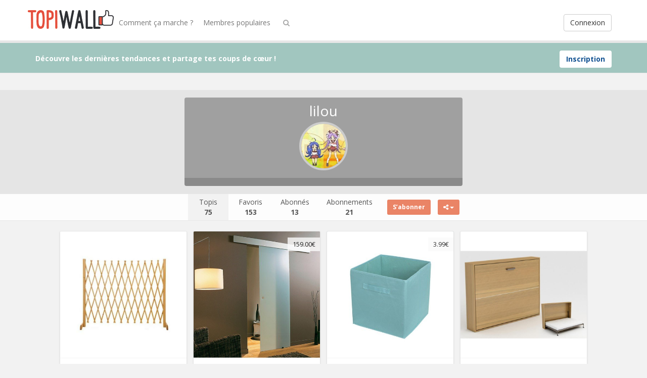

--- FILE ---
content_type: text/html; charset=UTF-8
request_url: https://www.topiwall.com/user/lilou/
body_size: 11141
content:
<!DOCTYPE html>
<html lang="fr-FR" prefix="og: http://ogp.me/ns#">
<head>
	<meta charset="UTF-8" />
	<meta name="viewport" content="width=device-width, initial-scale=1, user-scalable=no">

<title>Topis de Lilou - TopiWall</title>

	    <link href='https://fonts.googleapis.com/css?family=Open+Sans:700,300,400' rel='stylesheet' type='text/css'>
	<link rel="profile" href="http://gmpg.org/xfn/11" />
	<link rel="shortcut icon" href="https://www.topiwall.com/assets/themes/topiwall/fav-topiwall.ico">
	<link rel="canonical" href="https://www.topiwall.com/user/lilou/" />		<link rel='dns-prefetch' href='//s.w.org' />
		<script type="text/javascript">
			window._wpemojiSettings = {"baseUrl":"https:\/\/s.w.org\/images\/core\/emoji\/2\/72x72\/","ext":".png","svgUrl":"https:\/\/s.w.org\/images\/core\/emoji\/2\/svg\/","svgExt":".svg","source":{"concatemoji":"https:\/\/www.topiwall.com\/wp-includes\/js\/wp-emoji-release.min.js?ver=4.6.1"}};
			!function(a,b,c){function d(a){var c,d,e,f,g,h=b.createElement("canvas"),i=h.getContext&&h.getContext("2d"),j=String.fromCharCode;if(!i||!i.fillText)return!1;switch(i.textBaseline="top",i.font="600 32px Arial",a){case"flag":return i.fillText(j(55356,56806,55356,56826),0,0),!(h.toDataURL().length<3e3)&&(i.clearRect(0,0,h.width,h.height),i.fillText(j(55356,57331,65039,8205,55356,57096),0,0),c=h.toDataURL(),i.clearRect(0,0,h.width,h.height),i.fillText(j(55356,57331,55356,57096),0,0),d=h.toDataURL(),c!==d);case"diversity":return i.fillText(j(55356,57221),0,0),e=i.getImageData(16,16,1,1).data,f=e[0]+","+e[1]+","+e[2]+","+e[3],i.fillText(j(55356,57221,55356,57343),0,0),e=i.getImageData(16,16,1,1).data,g=e[0]+","+e[1]+","+e[2]+","+e[3],f!==g;case"simple":return i.fillText(j(55357,56835),0,0),0!==i.getImageData(16,16,1,1).data[0];case"unicode8":return i.fillText(j(55356,57135),0,0),0!==i.getImageData(16,16,1,1).data[0];case"unicode9":return i.fillText(j(55358,56631),0,0),0!==i.getImageData(16,16,1,1).data[0]}return!1}function e(a){var c=b.createElement("script");c.src=a,c.type="text/javascript",b.getElementsByTagName("head")[0].appendChild(c)}var f,g,h,i;for(i=Array("simple","flag","unicode8","diversity","unicode9"),c.supports={everything:!0,everythingExceptFlag:!0},h=0;h<i.length;h++)c.supports[i[h]]=d(i[h]),c.supports.everything=c.supports.everything&&c.supports[i[h]],"flag"!==i[h]&&(c.supports.everythingExceptFlag=c.supports.everythingExceptFlag&&c.supports[i[h]]);c.supports.everythingExceptFlag=c.supports.everythingExceptFlag&&!c.supports.flag,c.DOMReady=!1,c.readyCallback=function(){c.DOMReady=!0},c.supports.everything||(g=function(){c.readyCallback()},b.addEventListener?(b.addEventListener("DOMContentLoaded",g,!1),a.addEventListener("load",g,!1)):(a.attachEvent("onload",g),b.attachEvent("onreadystatechange",function(){"complete"===b.readyState&&c.readyCallback()})),f=c.source||{},f.concatemoji?e(f.concatemoji):f.wpemoji&&f.twemoji&&(e(f.twemoji),e(f.wpemoji)))}(window,document,window._wpemojiSettings);
		</script>
		<style type="text/css">
img.wp-smiley,
img.emoji {
	display: inline !important;
	border: none !important;
	box-shadow: none !important;
	height: 1em !important;
	width: 1em !important;
	margin: 0 .07em !important;
	vertical-align: -0.1em !important;
	background: none !important;
	padding: 0 !important;
}
</style>
<link rel='stylesheet' id='wsl-widget-css'  href='https://www.topiwall.com/assets/plugins/wordpress-social-login/assets/css/style.css' type='text/css' media='all' />
<link rel='stylesheet' id='pinc-bootstrap-css'  href='https://www.topiwall.com/assets/themes/topiwall/css/bootstrap.css' type='text/css' media='all' />
<link rel='stylesheet' id='pinc-fontawesome-css'  href='https://www.topiwall.com/assets/themes/topiwall/css/font-awesome.min.css' type='text/css' media='all' />
<link rel='stylesheet' id='pinc-style-css'  href='https://www.topiwall.com/assets/themes/topiwall/style.css' type='text/css' media='all' />
<script type='text/javascript' src='https://www.topiwall.com/wp-includes/js/jquery/jquery.js?ver=1.12.4'></script>
<script type='text/javascript' src='https://www.topiwall.com/wp-includes/js/jquery/jquery-migrate.min.js?ver=1.4.1'></script>
	
	<!--[if lt IE 9]>
		<script src="https://www.topiwall.com/assets/themes/topiwall/js/respond.min.js"></script>
		<script src="https://html5shim.googlecode.com/svn/trunk/html5.js"></script>
	<![endif]-->
</head>

<body class="archive author author-lilou author-698">
	<noscript>
		<style type="text/css" media="all">#masonry { visibility: visible !important; }</style>
	</noscript>

		<div id="fb-root"></div>
	<script>(function(d, s, id) {
	var js, fjs = d.getElementsByTagName(s)[0];
	if (d.getElementById(id)) return;
	js = d.createElement(s); js.id = id;
	js.src = "//connect.facebook.net/fr_FR/all.js#xfbml=1&appId=1052117261576752";
	fjs.parentNode.insertBefore(js, fjs);
	}(document, 'script', 'facebook-jssdk'));</script>
			<nav id="topmenu" class="navbar navbar-default navbar-fixed-top" style="background-image: url(''); background-repeat: repeat;">
		<div class="container">
			<div id="top-menu-right-mobile" class="visible-xs">
							<a id="top-add-button-mobile" rel="nofollow" href="https://www.topiwall.com/login/"><i class="fa fa-user"></i></a>
						</div>

			<div class="navbar-header">
				<button class="navbar-toggle" data-toggle="collapse" data-target="#nav-main" type="button">
					<span class="icon-bar"></span>
					<span class="icon-bar"></span>
					<span class="icon-bar"></span>
				</button>

								<a class="navbar-brand logo" href="https://www.topiwall.com/">
									<img src="https://www.topiwall.com/cacheimg/06/06/060d2b7c2cfbe8f422b6edb862bb581d.jpg" alt="Topiwall" />
								</a>
			</div>

			<div id="nav-main" class="collapse navbar-collapse">
				<ul id="menu-top-right" class="nav navbar-nav navbar-right">
									<li class="visible-xs"><a rel="nofollow" href="https://www.topiwall.com/inscription/">Inscription (gratuite)</a></li>
					<li class="visible-xs"><a rel="nofollow" href="https://www.topiwall.com/login/?redirect_to=%2Fuser%2Flilou%2F">Connexion</a></li>
					<li class="hidden-xs" id="loginbox-wrapper"><button id="loginbox" class="btn btn-default navbar-btn" data-wsl='
<!--
	wsl_render_auth_widget
	WordPress Social Login 2.3.3.
	http://wordpress.org/plugins/wordpress-social-login/
-->

<style type="text/css">
.wp-social-login-connect-with{}.wp-social-login-provider-list{}.wp-social-login-provider-list a{}.wp-social-login-provider-list img{}.wsl_connect_with_provider{}</style>

<div class="wp-social-login-widget">

	<div class="wp-social-login-connect-with">Connecter avec: </div>

	<div class="wp-social-login-provider-list">

		<a rel="nofollow" href="https://www.topiwall.com/wp-login.php?action=wordpress_social_authenticate&#038;mode=login&#038;provider=Facebook&#038;redirect_to=https%3A%2F%2Fwww.topiwall.com%2Fuser%2Flilou%2F" title="Connecté avec Facebook" class="wp-social-login-provider wp-social-login-provider-facebook" data-provider="Facebook">
			<img alt="Facebook" title="Connecté avec Facebook" src="https://www.topiwall.com/assets/themes/topiwall/img/social/facebook.png" />
		</a>

		<a rel="nofollow" href="https://www.topiwall.com/wp-login.php?action=wordpress_social_authenticate&#038;mode=login&#038;provider=Twitter&#038;redirect_to=https%3A%2F%2Fwww.topiwall.com%2Fuser%2Flilou%2F" title="Connecté avec Twitter" class="wp-social-login-provider wp-social-login-provider-twitter" data-provider="Twitter">
			<img alt="Twitter" title="Connecté avec Twitter" src="https://www.topiwall.com/assets/themes/topiwall/img/social/twitter.png" />
		</a>

	</div>

	<div class="wp-social-login-widget-clearing"></div>

</div>

<!-- wsl_render_auth_widget -->

<hr />' aria-hidden="true" type="button">Connexion</button></li>
								</ul>

				<ul id="menu-top-menu" class="nav navbar-nav"><li class="menu-comment-ca-marche"><a href="https://www.topiwall.com/comment-ca-marche/">Comment ça marche ?</a></li>
<li class="menu-membres-populaires"><a href="https://www.topiwall.com/top-users/">Membres populaires</a></li>
</ul>
				<ul id="topmenu-icons-wrapper" class="nav navbar-nav">

							<li class="dropdown hidden-xs"><a id="topmenu-search" class="dropdown-toggle topmenu-icons" data-toggle="dropdown" href=""><i class="fa fa-search"></i></a>
						<ul id= "dropdown-search" class="dropdown-menu">
							<li>
								<form class="navbar-form" method="get" id="searchform" action="https://www.topiwall.com/">
									<input id="s" class="form-control input-sm search-query" type="search" placeholder="Chercher" name="s" value="">
									<input type="hidden" name="q" value=""/>
									<button class="btn btn-success btn-sm" type="submit"><i class="fa fa-search"></i></button>
								</form>
							</li>
						</ul>
					</li>
				</ul>

				<form class="navbar-form visible-xs" method="get" id="searchform-mobile" action="https://www.topiwall.com/">
					<input type="text" class="form-control search-query" placeholder="Chercher" name="s" value="">
					<input type="hidden" name="q" value=""/>
				</form>
			</div>
		</div>
	</nav>

		<div id="top-message-wrapper">
		<div id="top-message" class="container">
			<div class="pull-right">
				<a class="btn btn-success" style="background-color:#ffffff; color: #115191; " rel="nofollow" href="https://www.topiwall.com/inscription/">Inscription</a>
			</div>
			<div class="top-message-left">Découvre les dernières tendances et partage tes coups de cœur !</div>
		</div>
	</div>
	
	<br>
	
	<div class="container-fluid">
	<div id="user-wrapper-outer" class="row">
		<div class="container">
			<div class="row">
				<div class="user-wrapper text-center">						
					<h1>lilou</h1>

					<div class="user-avatar text-center">
						<div class="user-avatar-inner">
							<img alt="avatar" src="https://cache.topiwall.com/19/19/1998c04152805c4b4e560363975bba42-138x150.jpg" class="avatar" height="96" width="96" />						</div>

								
											</div>
					
					<p></p>
				</div>

				<div class="user-profile-icons text-center">
					
					
					
										
					
									</div>
			</div>
		</div>
	</div>
	
	<div id="userbar" class="row">
		<ul class="nav">
			<li class="active"><a href="https://www.topiwall.com/user/lilou/">Topis<br /><strong>75</strong></a></li>
			<li><a href="https://www.topiwall.com/user/lilou/?view=favoris">Favoris<br /><strong>153</strong></a></li>
			<li><a href="https://www.topiwall.com/user/lilou/?view=abonnes">Abonnés<br /><strong id="ajax-follower-count">13</strong></a></li>
			<li style="margin-right:0;"><a href="https://www.topiwall.com/user/lilou/?view=abonnements">Abonnements<br /><strong>21</strong></a></li>
			<li>
							<span class="undisable_buttons">
				<button class="btn btn-success btn-sm follow pinc-follow" data-author_id="698" data-board_id="1487" data-board_parent_id="0" data-disable_others="no" type="button">S’abonner</button>
				</span>
							<div class="pinc-share btn-group">
					<button type="button" class="btn btn-success btn-sm follow dropdown-toggle" data-toggle="dropdown">
						<i class="fa fa-share-alt"></i> <span class="caret"></span>
					</button>
					
					<ul class="dropdown-menu">
						<li><a href="" onclick="window.open('https://www.facebook.com/sharer/sharer.php?u=https%3A%2F%2Fwww.topiwall.com%2Fuser%2Flilou%2F', 'facebook-share-dialog', 'width=626,height=500'); return false;"><i class="fa fa-facebook-square fa-lg fa-fw text-info"></i> Partager sur Facebook</a></li>
						<li><a href="" onclick="window.open('https://twitter.com/share?url=https://www.topiwall.com/user/lilou/&amp;text=lilou%20%28lilou%29%20%7C%20TopiWall', 'twitter-share-dialog', 'width=626,height=500'); return false;"><i class="fa fa-twitter-square fa-lg fa-fw text-primary"></i> Partager sur Twitter</a></li>
						<li><a href="" onclick="window.open('https://plus.google.com/share?url=https://www.topiwall.com/user/lilou/', 'gplus-share-dialog', 'width=626,height=500'); return false;"><i class="fa fa-google-plus-square fa-lg fa-fw text-danger"></i> Partager sur Google Plus</a></li>
						<li><a href="" onclick="window.open('http://pinterest.com/pin/create/button/?url=https%3A%2F%2Fwww.topiwall.com%2Fuser%2Flilou%2F&amp;media=&amp;description=lilou%20%28lilou%29%20%7C%20TopiWall', 'pinterest-share-dialog', 'width=626,height=500'); return false;"><i class="fa fa-pinterest-square fa-lg fa-fw text-danger"></i> Partager sur Pinterest</a></li>
					</ul>
				</div>
									</li>
		</ul>
	</div>
	
	<div class="clearfix"><br /></div>

	
	<div id="ajax-loader-masonry" class="ajax-loader"></div>
	
	<div id="masonry" class="row">
								
				
				
				
				
					
		<div id="post-228397" class="thumb post-228397 post type-post status-publish format-standard has-post-thumbnail category-non-classe tag-barriere-de-piscine-leroy-merlin board-liste-shopping__pincboard-698">
	<div class="thumb-holder">		
		<a class="featured-thumb-link" href="https://www.topiwall.com/topis/ose-barriere-de-protection-extensible-120-cm-pas-cher/" rel="nofollow" style="background-color: rgba(249,246,234,0.5)">
			
						
						<img class="featured-thumb" src="https://cache.topiwall.com/2b/2b1bab175923fb246aa41b99876bc584.jpg" alt="Ose Barrière de protection extensible 120 cm pas cher" style="max-width:250px;max-height:3500px" />
		</a>
		
					<div class="masonry-actionbar">
									<button id="pinc-repin-228397" class="pinc-repin btn btn-default btn-sm" data-post_id="228397" type="button"><i class="fa fa-retweet fa-lg"></i></button>
						
				 
					<span class="undisable_buttons">
						<button id="pinc-like-228397" class="pinc-like btn btn-default btn-sm" data-post_id="228397" data-post_author="698" type="button"><i class="fa fa-heart fa-lg"></i></button>
					</span>
											</div>
		
		
		<div class="post-title" data-title="Ose Barrière de protection extensible 120 cm pas cher" data-tags="barriere de piscine leroy merlin" data-price="" data-content="">
			Ose Barrière de protection extensible 120 cm pas cher		</div>
	</div>
		<div class="masonry-meta masonry-meta-comment-likes">
	<span id="repins-count-228397" class="repins-count hide"></span><span id="likes-count-228397" class="likes-count hide"></span><span id="comments-count-228397" class="comments-count hide"></span>	</div>

	<div class="masonry-meta">
		<div class="masonry-meta-avatar"><a href="https://www.topiwall.com/user/lilou/"><img alt="avatar" src="https://cache.topiwall.com/19/19/1998c04152805c4b4e560363975bba42-48x48.jpg" class="avatar" height="30" width="30" /></a></div>
		<div class="masonry-meta-comment">
			<div class="masonry-meta-author"><a href="https://www.topiwall.com/user/lilou/">lilou</a></div>
			
		 <div class="masonry-meta-content"><i class="fa fa-folder-open"></i> <a href="https://www.topiwall.com/wall/barriere-de-piscine-leroy-merlin/">barriere de piscine leroy merlin</a></div>
		
		</div>
	</div>
		
	</div>						
				
				
				
				
					
		<div id="post-224515" class="thumb post-224515 post type-post status-publish format-standard has-post-thumbnail category-non-classe tag-rail-coulissant board-liste-shopping__pincboard-698">
	<div class="thumb-holder">		
		<a class="featured-thumb-link" href="https://www.topiwall.com/topis/rail-coulissant-et-habillage-twistal-2-pour-porte-de-largeur-83-cm/" rel="nofollow" style="background-color: rgba(110,98,79,0.5)">
							<div class="pricewrapper"><div class="pricewrapper-inner">159.00€</div></div>
			
						
						<img class="featured-thumb" src="https://cache.topiwall.com/b2/b245c31fb4a20fb012b57d6zz363a57b.jpg" alt="Rail coulissant et habillage Twistal 2, pour porte de largeur 83 cm" style="max-width:250px;max-height:3500px" />
		</a>
		
					<div class="masonry-actionbar">
									<button id="pinc-repin-224515" class="pinc-repin btn btn-default btn-sm" data-post_id="224515" type="button"><i class="fa fa-retweet fa-lg"></i></button>
						
				 
					<span class="undisable_buttons">
						<button id="pinc-like-224515" class="pinc-like btn btn-default btn-sm" data-post_id="224515" data-post_author="698" type="button"><i class="fa fa-heart fa-lg"></i></button>
					</span>
											</div>
		
		
		<div class="post-title" data-title="Rail coulissant et habillage Twistal 2, pour porte de largeur 83 cm" data-tags="rail coulissant" data-price="159.00" data-content="">
			Rail coulissant et habillage Twistal 2, pour porte de largeur 83 cm		</div>
	</div>
		<div class="masonry-meta masonry-meta-comment-likes">
	<span id="repins-count-224515" class="repins-count hide"></span><span id="likes-count-224515" class="likes-count"><i class="fa fa-heart"></i> 2</span><span id="comments-count-224515" class="comments-count hide"></span>	</div>

	<div class="masonry-meta">
		<div class="masonry-meta-avatar"><a href="https://www.topiwall.com/user/lilou/"><img alt="avatar" src="https://cache.topiwall.com/19/19/1998c04152805c4b4e560363975bba42-48x48.jpg" class="avatar" height="30" width="30" /></a></div>
		<div class="masonry-meta-comment">
			<div class="masonry-meta-author"><a href="https://www.topiwall.com/user/lilou/">lilou</a></div>
			
		 <div class="masonry-meta-content"><i class="fa fa-folder-open"></i> <a href="https://www.topiwall.com/wall/rail-coulissant/">rail coulissant</a></div>
		
		</div>
	</div>
		
	</div>						
				
				
				
				
					
		<div id="post-224459" class="thumb post-224459 post type-post status-publish format-standard has-post-thumbnail category-non-classe tag-boite-de-rangement-linge board-liste-shopping__pincboard-698">
	<div class="thumb-holder">		
		<a class="featured-thumb-link" href="https://www.topiwall.com/topis/panier-de-rangement-multikaz-bleu-h-31-x-l-31-x-p-31-cm/" rel="nofollow" style="background-color: rgba(121,170,174,0.5)">
							<div class="pricewrapper"><div class="pricewrapper-inner">3.99€</div></div>
			
						
						<img class="featured-thumb" src="https://cache.topiwall.com/e2/e208b60zz43f5b2b92a9ed3874c6c77d.jpg" alt="Panier de rangement MULTIKAZ bleu H.31 x l.31 x P.31 cm |" style="max-width:250px;max-height:3500px" />
		</a>
		
					<div class="masonry-actionbar">
									<button id="pinc-repin-224459" class="pinc-repin btn btn-default btn-sm" data-post_id="224459" type="button"><i class="fa fa-retweet fa-lg"></i></button>
						
				 
					<span class="undisable_buttons">
						<button id="pinc-like-224459" class="pinc-like btn btn-default btn-sm" data-post_id="224459" data-post_author="698" type="button"><i class="fa fa-heart fa-lg"></i></button>
					</span>
											</div>
		
		
		<div class="post-title" data-title="Panier de rangement MULTIKAZ bleu H.31 x l.31 x P.31 cm |" data-tags="boite de rangement linge" data-price="3.99" data-content="">
			Panier de rangement MULTIKAZ bleu H.31 x l.31 x P.31 cm |		</div>
	</div>
		<div class="masonry-meta masonry-meta-comment-likes">
	<span id="repins-count-224459" class="repins-count hide"></span><span id="likes-count-224459" class="likes-count hide"></span><span id="comments-count-224459" class="comments-count hide"></span>	</div>

	<div class="masonry-meta">
		<div class="masonry-meta-avatar"><a href="https://www.topiwall.com/user/lilou/"><img alt="avatar" src="https://cache.topiwall.com/19/19/1998c04152805c4b4e560363975bba42-48x48.jpg" class="avatar" height="30" width="30" /></a></div>
		<div class="masonry-meta-comment">
			<div class="masonry-meta-author"><a href="https://www.topiwall.com/user/lilou/">lilou</a></div>
			
		 <div class="masonry-meta-content"><i class="fa fa-folder-open"></i> <a href="https://www.topiwall.com/wall/boite-de-rangement-linge/">boite de rangement linge</a></div>
		
		</div>
	</div>
		
	</div>						
				
				
				
				
					
		<div id="post-223467" class="thumb post-223467 post type-post status-publish format-standard has-post-thumbnail category-non-classe tag-lit-escamotable board-liste-shopping__pincboard-698">
	<div class="thumb-holder">		
		<a class="featured-thumb-link" href="https://www.topiwall.com/topis/lit-escamotable-stone-140x200cm-chene-achat-vente-lit-escamotable/" rel="nofollow" style="background-color: rgba(227,224,221,0.5)">
			
						
						<img class="featured-thumb" src="https://cache.topiwall.com/f6/f6b9970cd2a55c2299f8bcc7af5b7046.jpg" alt="Lit Escamotable STONE 140x200cm Chêne Achat / Vente lit escamotable" style="max-width:250px;max-height:3500px" />
		</a>
		
					<div class="masonry-actionbar">
									<button id="pinc-repin-223467" class="pinc-repin btn btn-default btn-sm" data-post_id="223467" type="button"><i class="fa fa-retweet fa-lg"></i></button>
						
				 
					<span class="undisable_buttons">
						<button id="pinc-like-223467" class="pinc-like btn btn-default btn-sm" data-post_id="223467" data-post_author="698" type="button"><i class="fa fa-heart fa-lg"></i></button>
					</span>
											</div>
		
		
		<div class="post-title" data-title="Lit Escamotable STONE 140x200cm Chêne Achat / Vente lit escamotable" data-tags="lit escamotable" data-price="" data-content="">
			Lit Escamotable STONE 140x200cm Chêne Achat / Vente lit escamotable		</div>
	</div>
		<div class="masonry-meta masonry-meta-comment-likes">
	<span id="repins-count-223467" class="repins-count hide"></span><span id="likes-count-223467" class="likes-count"><i class="fa fa-heart"></i> 4</span><span id="comments-count-223467" class="comments-count hide"></span>	</div>

	<div class="masonry-meta">
		<div class="masonry-meta-avatar"><a href="https://www.topiwall.com/user/lilou/"><img alt="avatar" src="https://cache.topiwall.com/19/19/1998c04152805c4b4e560363975bba42-48x48.jpg" class="avatar" height="30" width="30" /></a></div>
		<div class="masonry-meta-comment">
			<div class="masonry-meta-author"><a href="https://www.topiwall.com/user/lilou/">lilou</a></div>
			
		 <div class="masonry-meta-content"><i class="fa fa-folder-open"></i> <a href="https://www.topiwall.com/wall/lit-escamotable/">lit escamotable</a></div>
		
		</div>
	</div>
		
	</div>						
				
				
				
				
					
		<div id="post-218512" class="thumb post-218512 post type-post status-publish format-standard has-post-thumbnail category-non-classe tag-housse-mac-book-air-13 board-liste-shopping__pincboard-698">
	<div class="thumb-holder">		
		<a class="featured-thumb-link" href="https://www.topiwall.com/topis/coque-rigide-housse-de-protection-pour-portable-macbook-air-13-pouces/" rel="nofollow" style="background-color: rgba(200,151,177,0.5)">
			
						
						<img class="featured-thumb" src="https://cache.topiwall.com/ca/ca4b176afe4603590b4af95f33fa4ab9.jpg" alt="Coque Rigide Housse de Protection pour Portable MacBook Air 13 pouces" style="max-width:250px;max-height:3500px" />
		</a>
		
					<div class="masonry-actionbar">
									<button id="pinc-repin-218512" class="pinc-repin btn btn-default btn-sm" data-post_id="218512" type="button"><i class="fa fa-retweet fa-lg"></i></button>
						
				 
					<span class="undisable_buttons">
						<button id="pinc-like-218512" class="pinc-like btn btn-default btn-sm" data-post_id="218512" data-post_author="698" type="button"><i class="fa fa-heart fa-lg"></i></button>
					</span>
											</div>
		
		
		<div class="post-title" data-title="Coque Rigide Housse de Protection pour Portable MacBook Air 13 pouces" data-tags="housse mac book air 13" data-price="" data-content="">
			Coque Rigide Housse de Protection pour Portable MacBook Air 13 pouces		</div>
	</div>
		<div class="masonry-meta masonry-meta-comment-likes">
	<span id="repins-count-218512" class="repins-count hide"></span><span id="likes-count-218512" class="likes-count"><i class="fa fa-heart"></i> 3</span><span id="comments-count-218512" class="comments-count hide"></span>	</div>

	<div class="masonry-meta">
		<div class="masonry-meta-avatar"><a href="https://www.topiwall.com/user/lilou/"><img alt="avatar" src="https://cache.topiwall.com/19/19/1998c04152805c4b4e560363975bba42-48x48.jpg" class="avatar" height="30" width="30" /></a></div>
		<div class="masonry-meta-comment">
			<div class="masonry-meta-author"><a href="https://www.topiwall.com/user/lilou/">lilou</a></div>
			
		 <div class="masonry-meta-content"><i class="fa fa-folder-open"></i> <a href="https://www.topiwall.com/wall/housse-mac-book-air-13/">housse mac book air 13</a></div>
		
		</div>
	</div>
		
	</div>						
				
				
				
				
					
		<div id="post-218041" class="thumb post-218041 post type-post status-publish format-standard has-post-thumbnail category-non-classe tag-charlotte-aux-fraises board-liste-shopping__pincboard-698">
	<div class="thumb-holder">		
		<a class="featured-thumb-link" href="https://www.topiwall.com/topis/charlotte-aux-fraises-mes-ateliers-maternelle-de-collectif-livre/" rel="nofollow" style="background-color: rgba(214,83,126,0.5)">
			
						
						<img class="featured-thumb" src="https://cache.topiwall.com/e6/e685b7cecf40bbb8327b270c3de6436c.jpg" alt="Charlotte aux Fraises : Mes ateliers Maternelle de collectif | Livre" style="max-width:250px;max-height:3500px" />
		</a>
		
					<div class="masonry-actionbar">
									<button id="pinc-repin-218041" class="pinc-repin btn btn-default btn-sm" data-post_id="218041" type="button"><i class="fa fa-retweet fa-lg"></i></button>
						
				 
					<span class="undisable_buttons">
						<button id="pinc-like-218041" class="pinc-like btn btn-default btn-sm" data-post_id="218041" data-post_author="698" type="button"><i class="fa fa-heart fa-lg"></i></button>
					</span>
											</div>
		
		
		<div class="post-title" data-title="Charlotte aux Fraises : Mes ateliers Maternelle de collectif | Livre" data-tags="charlotte aux fraises" data-price="" data-content="">
			Charlotte aux Fraises : Mes ateliers Maternelle de collectif | Livre		</div>
	</div>
		<div class="masonry-meta masonry-meta-comment-likes">
	<span id="repins-count-218041" class="repins-count hide"></span><span id="likes-count-218041" class="likes-count"><i class="fa fa-heart"></i> 4</span><span id="comments-count-218041" class="comments-count hide"></span>	</div>

	<div class="masonry-meta">
		<div class="masonry-meta-avatar"><a href="https://www.topiwall.com/user/lilou/"><img alt="avatar" src="https://cache.topiwall.com/19/19/1998c04152805c4b4e560363975bba42-48x48.jpg" class="avatar" height="30" width="30" /></a></div>
		<div class="masonry-meta-comment">
			<div class="masonry-meta-author"><a href="https://www.topiwall.com/user/lilou/">lilou</a></div>
			
		 <div class="masonry-meta-content"><i class="fa fa-folder-open"></i> <a href="https://www.topiwall.com/wall/charlotte-aux-fraises/">charlotte aux fraises</a></div>
		
		</div>
	</div>
		
	</div>						
				
				
				
				
					
		<div id="post-214345" class="thumb post-214345 post type-post status-publish format-standard has-post-thumbnail category-non-classe tag-lampadaire-solaire-exterieur board-liste-shopping__pincboard-698">
	<div class="thumb-holder">		
		<a class="featured-thumb-link" href="https://www.topiwall.com/topis/helloshop26-lampe-de-jardin-solaire-hautement-lumineuse-luminaire/" rel="nofollow" style="background-color: rgba(209,208,215,0.5)">
			
						
						<img class="featured-thumb" src="https://cache.topiwall.com/87/87c7eb8dc91dd394c4b52f9babfd38d7.jpg" alt="Helloshop26 Lampe de jardin solaire hautement lumineuse luminaire" style="max-width:250px;max-height:3500px" />
		</a>
		
					<div class="masonry-actionbar">
									<button id="pinc-repin-214345" class="pinc-repin btn btn-default btn-sm" data-post_id="214345" type="button"><i class="fa fa-retweet fa-lg"></i></button>
						
				 
					<span class="undisable_buttons">
						<button id="pinc-like-214345" class="pinc-like btn btn-default btn-sm" data-post_id="214345" data-post_author="698" type="button"><i class="fa fa-heart fa-lg"></i></button>
					</span>
											</div>
		
		
		<div class="post-title" data-title="Helloshop26 Lampe de jardin solaire hautement lumineuse luminaire" data-tags="lampadaire solaire exterieur" data-price="" data-content="">
			Helloshop26 Lampe de jardin solaire hautement lumineuse luminaire		</div>
	</div>
		<div class="masonry-meta masonry-meta-comment-likes">
	<span id="repins-count-214345" class="repins-count hide"></span><span id="likes-count-214345" class="likes-count"><i class="fa fa-heart"></i> 3</span><span id="comments-count-214345" class="comments-count hide"></span>	</div>

	<div class="masonry-meta">
		<div class="masonry-meta-avatar"><a href="https://www.topiwall.com/user/lilou/"><img alt="avatar" src="https://cache.topiwall.com/19/19/1998c04152805c4b4e560363975bba42-48x48.jpg" class="avatar" height="30" width="30" /></a></div>
		<div class="masonry-meta-comment">
			<div class="masonry-meta-author"><a href="https://www.topiwall.com/user/lilou/">lilou</a></div>
			
		 <div class="masonry-meta-content"><i class="fa fa-folder-open"></i> <a href="https://www.topiwall.com/wall/lampadaire-solaire-exterieur/">lampadaire solaire exterieur</a></div>
		
		</div>
	</div>
		
	</div>						
				
				
				
				
					
		<div id="post-213971" class="thumb post-213971 post type-post status-publish format-standard has-post-thumbnail category-non-classe tag-plante-bambou board-liste-shopping__pincboard-698">
	<div class="thumb-holder">		
		<a class="featured-thumb-link" href="https://www.topiwall.com/topis/plante-artificielle-bambou-hauteur-150cm-tige-en-veritable-bambou/" rel="nofollow" style="background-color: rgba(225,234,219,0.5)">
			
						
						<img class="featured-thumb" src="https://cache.topiwall.com/dc/dcab19514ddb00538634702eb6c3f2dd.jpg" alt="Plante artificielle Bambou hauteur 150cm Tige en véritable Bambou" style="max-width:250px;max-height:3500px" />
		</a>
		
					<div class="masonry-actionbar">
									<button id="pinc-repin-213971" class="pinc-repin btn btn-default btn-sm" data-post_id="213971" type="button"><i class="fa fa-retweet fa-lg"></i></button>
						
				 
					<span class="undisable_buttons">
						<button id="pinc-like-213971" class="pinc-like btn btn-default btn-sm" data-post_id="213971" data-post_author="698" type="button"><i class="fa fa-heart fa-lg"></i></button>
					</span>
											</div>
		
		
		<div class="post-title" data-title="Plante artificielle Bambou hauteur 150cm Tige en véritable Bambou" data-tags="plante bambou" data-price="" data-content="">
			Plante artificielle Bambou hauteur 150cm Tige en véritable Bambou		</div>
	</div>
		<div class="masonry-meta masonry-meta-comment-likes">
	<span id="repins-count-213971" class="repins-count hide"></span><span id="likes-count-213971" class="likes-count"><i class="fa fa-heart"></i> 5</span><span id="comments-count-213971" class="comments-count hide"></span>	</div>

	<div class="masonry-meta">
		<div class="masonry-meta-avatar"><a href="https://www.topiwall.com/user/lilou/"><img alt="avatar" src="https://cache.topiwall.com/19/19/1998c04152805c4b4e560363975bba42-48x48.jpg" class="avatar" height="30" width="30" /></a></div>
		<div class="masonry-meta-comment">
			<div class="masonry-meta-author"><a href="https://www.topiwall.com/user/lilou/">lilou</a></div>
			
		 <div class="masonry-meta-content"><i class="fa fa-folder-open"></i> <a href="https://www.topiwall.com/wall/plante-bambou/">plante bambou</a></div>
		
		</div>
	</div>
		
	</div>						
				
				
				
				
					
		<div id="post-213620" class="thumb post-213620 post type-post status-publish format-standard has-post-thumbnail category-non-classe tag-housse-pour-table-de-jardin board-liste-shopping__pincboard-698">
	<div class="thumb-holder">		
		<a class="featured-thumb-link" href="https://www.topiwall.com/topis/de-jardin-housses-pour-mobilier-de-jardin-salons-de-jardin-6/" rel="nofollow" style="background-color: rgba(61,66,73,0.5)">
			
						
						<img class="featured-thumb" src="https://cache.topiwall.com/72/72a28a16763d61816967c14c890c9f8d.jpg" alt="de jardin housses pour mobilier de jardin salons de jardin" style="max-width:250px;max-height:3500px" />
		</a>
		
					<div class="masonry-actionbar">
									<button id="pinc-repin-213620" class="pinc-repin btn btn-default btn-sm" data-post_id="213620" type="button"><i class="fa fa-retweet fa-lg"></i></button>
						
				 
					<span class="undisable_buttons">
						<button id="pinc-like-213620" class="pinc-like btn btn-default btn-sm" data-post_id="213620" data-post_author="698" type="button"><i class="fa fa-heart fa-lg"></i></button>
					</span>
											</div>
		
		
		<div class="post-title" data-title="de jardin housses pour mobilier de jardin salons de jardin" data-tags="housse pour table de jardin" data-price="" data-content="">
			de jardin housses pour mobilier de jardin salons de jardin		</div>
	</div>
		<div class="masonry-meta masonry-meta-comment-likes">
	<span id="repins-count-213620" class="repins-count hide"></span><span id="likes-count-213620" class="likes-count"><i class="fa fa-heart"></i> 2</span><span id="comments-count-213620" class="comments-count hide"></span>	</div>

	<div class="masonry-meta">
		<div class="masonry-meta-avatar"><a href="https://www.topiwall.com/user/lilou/"><img alt="avatar" src="https://cache.topiwall.com/19/19/1998c04152805c4b4e560363975bba42-48x48.jpg" class="avatar" height="30" width="30" /></a></div>
		<div class="masonry-meta-comment">
			<div class="masonry-meta-author"><a href="https://www.topiwall.com/user/lilou/">lilou</a></div>
			
		 <div class="masonry-meta-content"><i class="fa fa-folder-open"></i> <a href="https://www.topiwall.com/wall/housse-pour-table-de-jardin/">housse pour table de jardin</a></div>
		
		</div>
	</div>
		
	</div>						
				
				
				
				
					
		<div id="post-208194" class="thumb post-208194 post type-post status-publish format-standard has-post-thumbnail category-non-classe tag-pentax-k-70 board-liste-shopping__pincboard-698">
	<div class="thumb-holder">		
		<a class="featured-thumb-link" href="https://www.topiwall.com/topis/pentax-k50-blanc-18-270-sdm-achat-vente-appareil-photo-reflex/" rel="nofollow" style="background-color: rgba(221,220,220,0.5)">
			
						
						<img class="featured-thumb" src="https://cache.topiwall.com/14/144321954e67973842fe754zze324d54.jpg" alt="PENTAX K50 BLANC + 18 270 SDM Achat / Vente APPAREIL PHOTO RÉFLEX" style="max-width:250px;max-height:3500px" />
		</a>
		
					<div class="masonry-actionbar">
									<button id="pinc-repin-208194" class="pinc-repin btn btn-default btn-sm" data-post_id="208194" type="button"><i class="fa fa-retweet fa-lg"></i></button>
						
				 
					<span class="undisable_buttons">
						<button id="pinc-like-208194" class="pinc-like btn btn-default btn-sm" data-post_id="208194" data-post_author="698" type="button"><i class="fa fa-heart fa-lg"></i></button>
					</span>
											</div>
		
		
		<div class="post-title" data-title="PENTAX K50 BLANC + 18 270 SDM Achat / Vente APPAREIL PHOTO RÉFLEX" data-tags="pentax k 70" data-price="" data-content="">
			PENTAX K50 BLANC + 18 270 SDM Achat / Vente APPAREIL PHOTO RÉFLEX		</div>
	</div>
		<div class="masonry-meta masonry-meta-comment-likes">
	<span id="repins-count-208194" class="repins-count hide"></span><span id="likes-count-208194" class="likes-count"><i class="fa fa-heart"></i> 2</span><span id="comments-count-208194" class="comments-count hide"></span>	</div>

	<div class="masonry-meta">
		<div class="masonry-meta-avatar"><a href="https://www.topiwall.com/user/lilou/"><img alt="avatar" src="https://cache.topiwall.com/19/19/1998c04152805c4b4e560363975bba42-48x48.jpg" class="avatar" height="30" width="30" /></a></div>
		<div class="masonry-meta-comment">
			<div class="masonry-meta-author"><a href="https://www.topiwall.com/user/lilou/">lilou</a></div>
			
		 <div class="masonry-meta-content"><i class="fa fa-folder-open"></i> <a href="https://www.topiwall.com/wall/pentax-k-70/">pentax k 70</a></div>
		
		</div>
	</div>
		
	</div>						
				
				
				
				
					
		<div id="post-207377" class="thumb post-207377 post type-post status-publish format-standard has-post-thumbnail category-non-classe tag-porteur-voiture board-liste-shopping__pincboard-698">
	<div class="thumb-holder">		
		<a class="featured-thumb-link" href="https://www.topiwall.com/topis/2x-moteurs-original-mercedes-benz-ml-4matic-licence-voiture/" rel="nofollow" style="background-color: rgba(171,53,57,0.5)">
			
						
						<img class="featured-thumb" src="https://cache.topiwall.com/8c/8ce2fbe5c1d5e83ed26b05f1c3c820d9.jpg" alt="2x MOTEURS* Original Mercedes Benz ML 4MATIC Licence Voiture" style="max-width:250px;max-height:3500px" />
		</a>
		
					<div class="masonry-actionbar">
									<button id="pinc-repin-207377" class="pinc-repin btn btn-default btn-sm" data-post_id="207377" type="button"><i class="fa fa-retweet fa-lg"></i></button>
						
				 
					<span class="undisable_buttons">
						<button id="pinc-like-207377" class="pinc-like btn btn-default btn-sm" data-post_id="207377" data-post_author="698" type="button"><i class="fa fa-heart fa-lg"></i></button>
					</span>
											</div>
		
		
		<div class="post-title" data-title="2x MOTEURS* Original Mercedes Benz ML 4MATIC Licence Voiture" data-tags="porteur voiture" data-price="" data-content="">
			2x MOTEURS* Original Mercedes Benz ML 4MATIC Licence Voiture		</div>
	</div>
		<div class="masonry-meta masonry-meta-comment-likes">
	<span id="repins-count-207377" class="repins-count hide"></span><span id="likes-count-207377" class="likes-count hide"></span><span id="comments-count-207377" class="comments-count hide"></span>	</div>

	<div class="masonry-meta">
		<div class="masonry-meta-avatar"><a href="https://www.topiwall.com/user/lilou/"><img alt="avatar" src="https://cache.topiwall.com/19/19/1998c04152805c4b4e560363975bba42-48x48.jpg" class="avatar" height="30" width="30" /></a></div>
		<div class="masonry-meta-comment">
			<div class="masonry-meta-author"><a href="https://www.topiwall.com/user/lilou/">lilou</a></div>
			
		 <div class="masonry-meta-content"><i class="fa fa-folder-open"></i> <a href="https://www.topiwall.com/wall/porteur-voiture/">porteur voiture</a></div>
		
		</div>
	</div>
		
	</div>						
				
				
				
				
					
		<div id="post-203298" class="thumb post-203298 post type-post status-publish format-standard has-post-thumbnail category-non-classe tag-spa-gonflable board-liste-shopping__pincboard-698">
	<div class="thumb-holder">		
		<a class="featured-thumb-link" href="https://www.topiwall.com/topis/spa-gonflable-purespa-bulles-pas-cher-achat-vente-spas-gonflable/" rel="nofollow" style="background-color: rgba(42,42,41,0.5)">
			
						
						<img class="featured-thumb" src="https://cache.topiwall.com/65/6559906a03a2f37af20e31b64210d4a9.jpg" alt="Spa gonflable PureSpa Bulles pas cher Achat / Vente Spas gonflable" style="max-width:250px;max-height:3500px" />
		</a>
		
					<div class="masonry-actionbar">
									<button id="pinc-repin-203298" class="pinc-repin btn btn-default btn-sm" data-post_id="203298" type="button"><i class="fa fa-retweet fa-lg"></i></button>
						
				 
					<span class="undisable_buttons">
						<button id="pinc-like-203298" class="pinc-like btn btn-default btn-sm" data-post_id="203298" data-post_author="698" type="button"><i class="fa fa-heart fa-lg"></i></button>
					</span>
											</div>
		
		
		<div class="post-title" data-title="Spa gonflable PureSpa Bulles pas cher Achat / Vente Spas gonflable" data-tags="spa gonflable" data-price="" data-content="">
			Spa gonflable PureSpa Bulles pas cher Achat / Vente Spas gonflable		</div>
	</div>
		<div class="masonry-meta masonry-meta-comment-likes">
	<span id="repins-count-203298" class="repins-count hide"></span><span id="likes-count-203298" class="likes-count"><i class="fa fa-heart"></i> 2</span><span id="comments-count-203298" class="comments-count hide"></span>	</div>

	<div class="masonry-meta">
		<div class="masonry-meta-avatar"><a href="https://www.topiwall.com/user/lilou/"><img alt="avatar" src="https://cache.topiwall.com/19/19/1998c04152805c4b4e560363975bba42-48x48.jpg" class="avatar" height="30" width="30" /></a></div>
		<div class="masonry-meta-comment">
			<div class="masonry-meta-author"><a href="https://www.topiwall.com/user/lilou/">lilou</a></div>
			
		 <div class="masonry-meta-content"><i class="fa fa-folder-open"></i> <a href="https://www.topiwall.com/wall/spa-gonflable/">spa gonflable</a></div>
		
		</div>
	</div>
		
	</div>						
				
				
				
				
					
		<div id="post-201095" class="thumb post-201095 post type-post status-publish format-standard has-post-thumbnail category-non-classe tag-tablettes-3g-4g board-liste-shopping__pincboard-698">
	<div class="thumb-holder">		
		<a class="featured-thumb-link" href="https://www.topiwall.com/topis/tablette-android-samsung-galaxy-tab-s2-9-7-ve-32go-4g-blanche/" rel="nofollow" style="background-color: rgba(106,164,188,0.5)">
			
						
						<img class="featured-thumb" src="https://cache.topiwall.com/7b/7b056f863b7ebeee02c34c6cdc03dbea.jpg" alt="Tablette Android Samsung Galaxy Tab S2 9.7&nbsp;&raquo; VE 32Go 4G Blanche" style="max-width:250px;max-height:3500px" />
		</a>
		
					<div class="masonry-actionbar">
									<button id="pinc-repin-201095" class="pinc-repin btn btn-default btn-sm" data-post_id="201095" type="button"><i class="fa fa-retweet fa-lg"></i></button>
						
				 
					<span class="undisable_buttons">
						<button id="pinc-like-201095" class="pinc-like btn btn-default btn-sm" data-post_id="201095" data-post_author="698" type="button"><i class="fa fa-heart fa-lg"></i></button>
					</span>
											</div>
		
		
		<div class="post-title" data-title="Tablette Android Samsung Galaxy Tab S2 9.7&#039;&#039; VE 32Go 4G Blanche" data-tags="tablettes 3g 4g" data-price="" data-content="">
			Tablette Android Samsung Galaxy Tab S2 9.7&nbsp;&raquo; VE 32Go 4G Blanche		</div>
	</div>
		<div class="masonry-meta masonry-meta-comment-likes">
	<span id="repins-count-201095" class="repins-count hide"></span><span id="likes-count-201095" class="likes-count hide"></span><span id="comments-count-201095" class="comments-count hide"></span>	</div>

	<div class="masonry-meta">
		<div class="masonry-meta-avatar"><a href="https://www.topiwall.com/user/lilou/"><img alt="avatar" src="https://cache.topiwall.com/19/19/1998c04152805c4b4e560363975bba42-48x48.jpg" class="avatar" height="30" width="30" /></a></div>
		<div class="masonry-meta-comment">
			<div class="masonry-meta-author"><a href="https://www.topiwall.com/user/lilou/">lilou</a></div>
			
		 <div class="masonry-meta-content"><i class="fa fa-folder-open"></i> <a href="https://www.topiwall.com/wall/tablettes-3g-4g/">tablettes 3g 4g</a></div>
		
		</div>
	</div>
		
	</div>						
				
				
				
				
					
		<div id="post-200615" class="thumb post-200615 post type-post status-publish format-standard has-post-thumbnail category-non-classe tag-lit-gonflable-enfant board-liste-shopping__pincboard-698">
	<div class="thumb-holder">		
		<a class="featured-thumb-link" href="https://www.topiwall.com/topis/lit-air-lounger-matelas-gonflable-dormir-compression-air-baghangout/" rel="nofollow" style="background-color: rgba(59,125,87,0.5)">
			
						
						<img class="featured-thumb" src="https://cache.topiwall.com/6e/6e6414466803468d92f1dceb0ddd358b.jpg" alt="lit Air Lounger matelas gonflable dormir, Compression Air Bag,Hangout" style="max-width:250px;max-height:3500px" />
		</a>
		
					<div class="masonry-actionbar">
									<button id="pinc-repin-200615" class="pinc-repin btn btn-default btn-sm" data-post_id="200615" type="button"><i class="fa fa-retweet fa-lg"></i></button>
						
				 
					<span class="undisable_buttons">
						<button id="pinc-like-200615" class="pinc-like btn btn-default btn-sm" data-post_id="200615" data-post_author="698" type="button"><i class="fa fa-heart fa-lg"></i></button>
					</span>
											</div>
		
		
		<div class="post-title" data-title="lit Air Lounger matelas gonflable dormir, Compression Air Bag,Hangout" data-tags="lit gonflable enfant" data-price="" data-content="">
			lit Air Lounger matelas gonflable dormir, Compression Air Bag,Hangout		</div>
	</div>
		<div class="masonry-meta masonry-meta-comment-likes">
	<span id="repins-count-200615" class="repins-count hide"></span><span id="likes-count-200615" class="likes-count"><i class="fa fa-heart"></i> 1</span><span id="comments-count-200615" class="comments-count hide"></span>	</div>

	<div class="masonry-meta">
		<div class="masonry-meta-avatar"><a href="https://www.topiwall.com/user/lilou/"><img alt="avatar" src="https://cache.topiwall.com/19/19/1998c04152805c4b4e560363975bba42-48x48.jpg" class="avatar" height="30" width="30" /></a></div>
		<div class="masonry-meta-comment">
			<div class="masonry-meta-author"><a href="https://www.topiwall.com/user/lilou/">lilou</a></div>
			
		 <div class="masonry-meta-content"><i class="fa fa-folder-open"></i> <a href="https://www.topiwall.com/wall/lit-gonflable-enfant/">lit gonflable enfant</a></div>
		
		</div>
	</div>
		
	</div>						
				
				
				
				
					
		<div id="post-180600" class="thumb post-180600 post type-post status-publish format-standard has-post-thumbnail category-non-classe tag-peluches-interactives board-liste-shopping__pincboard-698">
	<div class="thumb-holder">		
		<a class="featured-thumb-link" href="https://www.topiwall.com/topis/et-chiot-dalmatien-peluches-interactives-jeux-et-jouets-2/" rel="nofollow" style="background-color: rgba(229,226,225,0.5)">
			
						
						<img class="featured-thumb" src="https://cache.topiwall.com/e0/e0c576f19022102cc22cec0baa51f5ed.jpg" alt="et Chiot Dalmatien Peluches Interactives: Jeux et Jouets" style="max-width:250px;max-height:3500px" />
		</a>
		
					<div class="masonry-actionbar">
									<button id="pinc-repin-180600" class="pinc-repin btn btn-default btn-sm" data-post_id="180600" type="button"><i class="fa fa-retweet fa-lg"></i></button>
						
				 
					<span class="undisable_buttons">
						<button id="pinc-like-180600" class="pinc-like btn btn-default btn-sm" data-post_id="180600" data-post_author="698" type="button"><i class="fa fa-heart fa-lg"></i></button>
					</span>
											</div>
		
		
		<div class="post-title" data-title="et Chiot Dalmatien Peluches Interactives: Jeux et Jouets" data-tags="peluches interactives" data-price="" data-content="">
			et Chiot Dalmatien Peluches Interactives: Jeux et Jouets		</div>
	</div>
		<div class="masonry-meta masonry-meta-comment-likes">
	<span id="repins-count-180600" class="repins-count hide"></span><span id="likes-count-180600" class="likes-count hide"></span><span id="comments-count-180600" class="comments-count hide"></span>	</div>

	<div class="masonry-meta">
		<div class="masonry-meta-avatar"><a href="https://www.topiwall.com/user/lilou/"><img alt="avatar" src="https://cache.topiwall.com/19/19/1998c04152805c4b4e560363975bba42-48x48.jpg" class="avatar" height="30" width="30" /></a></div>
		<div class="masonry-meta-comment">
			<div class="masonry-meta-author"><a href="https://www.topiwall.com/user/lilou/">lilou</a></div>
			
		 <div class="masonry-meta-content"><i class="fa fa-folder-open"></i> <a href="https://www.topiwall.com/wall/peluches-interactives/">peluches interactives</a></div>
		
		</div>
	</div>
		
	</div>						
				
				
				
				
					
		<div id="post-178717" class="thumb post-178717 post type-post status-publish format-standard has-post-thumbnail category-non-classe tag-terreau-engrais board-liste-shopping__pincboard-698">
	<div class="thumb-holder">		
		<a class="featured-thumb-link" href="https://www.topiwall.com/topis/seeds-15-graines-d-etoile-egyptienne-blanchepentas-lanceolata-star/" rel="nofollow" style="background-color: rgba(42,64,19,0.5)">
							<div class="pricewrapper"><div class="pricewrapper-inner">1.80€</div></div>
			
						
						<img class="featured-thumb" src="https://cache.topiwall.com/b7/b7a1be51d50eaf713ca04174a8134b30.jpg" alt="SEEDS 15 graines d&rsquo; ETOILE EGYPTIENNE BLANCHE(Pentas Lanceolata) STAR" style="max-width:250px;max-height:3500px" />
		</a>
		
					<div class="masonry-actionbar">
									<button id="pinc-repin-178717" class="pinc-repin btn btn-default btn-sm" data-post_id="178717" type="button"><i class="fa fa-retweet fa-lg"></i></button>
						
				 
					<span class="undisable_buttons">
						<button id="pinc-like-178717" class="pinc-like btn btn-default btn-sm" data-post_id="178717" data-post_author="698" type="button"><i class="fa fa-heart fa-lg"></i></button>
					</span>
											</div>
		
		
		<div class="post-title" data-title="SEEDS 15 graines d&#039; ETOILE EGYPTIENNE BLANCHE(Pentas Lanceolata) STAR" data-tags="terreau engrais" data-price="1.80" data-content="">
			SEEDS 15 graines d&rsquo; ETOILE EGYPTIENNE BLANCHE(Pentas Lanceolata) STAR		</div>
	</div>
		<div class="masonry-meta masonry-meta-comment-likes">
	<span id="repins-count-178717" class="repins-count hide"></span><span id="likes-count-178717" class="likes-count"><i class="fa fa-heart"></i> 1</span><span id="comments-count-178717" class="comments-count hide"></span>	</div>

	<div class="masonry-meta">
		<div class="masonry-meta-avatar"><a href="https://www.topiwall.com/user/lilou/"><img alt="avatar" src="https://cache.topiwall.com/19/19/1998c04152805c4b4e560363975bba42-48x48.jpg" class="avatar" height="30" width="30" /></a></div>
		<div class="masonry-meta-comment">
			<div class="masonry-meta-author"><a href="https://www.topiwall.com/user/lilou/">lilou</a></div>
			
		 <div class="masonry-meta-content"><i class="fa fa-folder-open"></i> <a href="https://www.topiwall.com/wall/terreau-engrais/">terreau engrais</a></div>
		
		</div>
	</div>
		
	</div>						
				
				
				
				
					
		<div id="post-177739" class="thumb post-177739 post type-post status-publish format-standard has-post-thumbnail category-non-classe tag-peluche-licorne-moi-moche-et-mechant board-liste-shopping__pincboard-698">
	<div class="thumb-holder">		
		<a class="featured-thumb-link" href="https://www.topiwall.com/topis/moi-moche-et-mechant-jeux-et-jouets/" rel="nofollow" style="background-color: rgba(216,166,68,0.5)">
			
						
						<img class="featured-thumb" src="https://cache.topiwall.com/07/0775b81bded9950e4bbb7fcec5b32840.jpg" alt="Moi moche et mechant : Jeux et Jouets" style="max-width:250px;max-height:3500px" />
		</a>
		
					<div class="masonry-actionbar">
									<button id="pinc-repin-177739" class="pinc-repin btn btn-default btn-sm" data-post_id="177739" type="button"><i class="fa fa-retweet fa-lg"></i></button>
						
				 
					<span class="undisable_buttons">
						<button id="pinc-like-177739" class="pinc-like btn btn-default btn-sm" data-post_id="177739" data-post_author="698" type="button"><i class="fa fa-heart fa-lg"></i></button>
					</span>
											</div>
		
		
		<div class="post-title" data-title="Moi moche et mechant : Jeux et Jouets" data-tags="peluche licorne moi moche et mechant" data-price="" data-content="">
			Moi moche et mechant : Jeux et Jouets		</div>
	</div>
		<div class="masonry-meta masonry-meta-comment-likes">
	<span id="repins-count-177739" class="repins-count hide"></span><span id="likes-count-177739" class="likes-count"><i class="fa fa-heart"></i> 1</span><span id="comments-count-177739" class="comments-count hide"></span>	</div>

	<div class="masonry-meta">
		<div class="masonry-meta-avatar"><a href="https://www.topiwall.com/user/lilou/"><img alt="avatar" src="https://cache.topiwall.com/19/19/1998c04152805c4b4e560363975bba42-48x48.jpg" class="avatar" height="30" width="30" /></a></div>
		<div class="masonry-meta-comment">
			<div class="masonry-meta-author"><a href="https://www.topiwall.com/user/lilou/">lilou</a></div>
			
		 <div class="masonry-meta-content"><i class="fa fa-folder-open"></i> <a href="https://www.topiwall.com/wall/peluche-licorne-moi-moche-et-mechant/">peluche licorne moi moche et mechant</a></div>
		
		</div>
	</div>
		
	</div>						
				
				
				
				
					
		<div id="post-175625" class="thumb post-175625 post type-post status-publish format-standard has-post-thumbnail category-non-classe tag-pack-compact board-liste-shopping__pincboard-698">
	<div class="thumb-holder">		
		<a class="featured-thumb-link" href="https://www.topiwall.com/topis/pack-clavier-azerty-et-souris-optique-sans-fil-connexion-automatique/" rel="nofollow" style="background-color: rgba(26,26,26,0.5)">
							<div class="pricewrapper"><div class="pricewrapper-inner">17.99€</div></div>
			
						
						<img class="featured-thumb" src="https://cache.topiwall.com/68/68555be0d2d872a9c1b8650df52824a8.jpg" alt="Pack clavier AZERTY et souris optique sans fil Connexion automatique" style="max-width:250px;max-height:3500px" />
		</a>
		
					<div class="masonry-actionbar">
									<button id="pinc-repin-175625" class="pinc-repin btn btn-default btn-sm" data-post_id="175625" type="button"><i class="fa fa-retweet fa-lg"></i></button>
						
				 
					<span class="undisable_buttons">
						<button id="pinc-like-175625" class="pinc-like btn btn-default btn-sm" data-post_id="175625" data-post_author="698" type="button"><i class="fa fa-heart fa-lg"></i></button>
					</span>
											</div>
		
		
		<div class="post-title" data-title="Pack clavier AZERTY et souris optique sans fil Connexion automatique" data-tags="pack compact" data-price="17.99" data-content="">
			Pack clavier AZERTY et souris optique sans fil Connexion automatique		</div>
	</div>
		<div class="masonry-meta masonry-meta-comment-likes">
	<span id="repins-count-175625" class="repins-count hide"></span><span id="likes-count-175625" class="likes-count hide"></span><span id="comments-count-175625" class="comments-count hide"></span>	</div>

	<div class="masonry-meta">
		<div class="masonry-meta-avatar"><a href="https://www.topiwall.com/user/lilou/"><img alt="avatar" src="https://cache.topiwall.com/19/19/1998c04152805c4b4e560363975bba42-48x48.jpg" class="avatar" height="30" width="30" /></a></div>
		<div class="masonry-meta-comment">
			<div class="masonry-meta-author"><a href="https://www.topiwall.com/user/lilou/">lilou</a></div>
			
		 <div class="masonry-meta-content"><i class="fa fa-folder-open"></i> <a href="https://www.topiwall.com/wall/pack-compact/">pack compact</a></div>
		
		</div>
	</div>
		
	</div>						
				
				
				
				
					
		<div id="post-171038" class="thumb post-171038 post type-post status-publish format-standard has-post-thumbnail category-non-classe tag-auvent-marquise board-liste-shopping__pincboard-698">
	<div class="thumb-holder">		
		<a class="featured-thumb-link" href="https://www.topiwall.com/topis/auvent-marquise-achat-vente-auvent-marquise-pas-cher-soldes/" rel="nofollow" style="background-color: rgba(235,235,235,0.5)">
			
						
						<img class="featured-thumb" src="https://cache.topiwall.com/1a/1a89ec4649a68be48a7cec4872101de1.jpg" alt="Auvent Marquise Achat / Vente Auvent Marquise pas cher Soldes" style="max-width:250px;max-height:3500px" />
		</a>
		
					<div class="masonry-actionbar">
									<button id="pinc-repin-171038" class="pinc-repin btn btn-default btn-sm" data-post_id="171038" type="button"><i class="fa fa-retweet fa-lg"></i></button>
						
				 
					<span class="undisable_buttons">
						<button id="pinc-like-171038" class="pinc-like btn btn-default btn-sm" data-post_id="171038" data-post_author="698" type="button"><i class="fa fa-heart fa-lg"></i></button>
					</span>
											</div>
		
		
		<div class="post-title" data-title="Auvent Marquise Achat / Vente Auvent Marquise pas cher Soldes" data-tags="auvent marquise" data-price="" data-content="">
			Auvent Marquise Achat / Vente Auvent Marquise pas cher Soldes		</div>
	</div>
		<div class="masonry-meta masonry-meta-comment-likes">
	<span id="repins-count-171038" class="repins-count hide"></span><span id="likes-count-171038" class="likes-count"><i class="fa fa-heart"></i> 1</span><span id="comments-count-171038" class="comments-count hide"></span>	</div>

	<div class="masonry-meta">
		<div class="masonry-meta-avatar"><a href="https://www.topiwall.com/user/lilou/"><img alt="avatar" src="https://cache.topiwall.com/19/19/1998c04152805c4b4e560363975bba42-48x48.jpg" class="avatar" height="30" width="30" /></a></div>
		<div class="masonry-meta-comment">
			<div class="masonry-meta-author"><a href="https://www.topiwall.com/user/lilou/">lilou</a></div>
			
		 <div class="masonry-meta-content"><i class="fa fa-folder-open"></i> <a href="https://www.topiwall.com/wall/auvent-marquise/">auvent marquise</a></div>
		
		</div>
	</div>
		
	</div>						
				
				
				
				
					
		<div id="post-158856" class="thumb post-158856 post type-post status-publish format-standard has-post-thumbnail category-non-classe tag-puzzle-carte-du-monde board-liste-shopping__pincboard-698">
	<div class="thumb-holder">		
		<a class="featured-thumb-link" href="https://www.topiwall.com/topis/jeux-et-jouets-puzzles-puzzles-classiques-4/" rel="nofollow" style="background-color: rgba(190,199,186,0.5)">
			
						
						<img class="featured-thumb" src="https://cache.topiwall.com/37/37395433b16f81508d87f5c542a6f1a9.jpg" alt="jeux et jouets puzzles puzzles classiques" style="max-width:250px;max-height:3500px" />
		</a>
		
					<div class="masonry-actionbar">
									<button id="pinc-repin-158856" class="pinc-repin btn btn-default btn-sm" data-post_id="158856" type="button"><i class="fa fa-retweet fa-lg"></i></button>
						
				 
					<span class="undisable_buttons">
						<button id="pinc-like-158856" class="pinc-like btn btn-default btn-sm" data-post_id="158856" data-post_author="698" type="button"><i class="fa fa-heart fa-lg"></i></button>
					</span>
											</div>
		
		
		<div class="post-title" data-title="jeux et jouets puzzles puzzles classiques" data-tags="puzzle carte du monde" data-price="" data-content="">
			jeux et jouets puzzles puzzles classiques		</div>
	</div>
		<div class="masonry-meta masonry-meta-comment-likes">
	<span id="repins-count-158856" class="repins-count hide"></span><span id="likes-count-158856" class="likes-count"><i class="fa fa-heart"></i> 1</span><span id="comments-count-158856" class="comments-count hide"></span>	</div>

	<div class="masonry-meta">
		<div class="masonry-meta-avatar"><a href="https://www.topiwall.com/user/lilou/"><img alt="avatar" src="https://cache.topiwall.com/19/19/1998c04152805c4b4e560363975bba42-48x48.jpg" class="avatar" height="30" width="30" /></a></div>
		<div class="masonry-meta-comment">
			<div class="masonry-meta-author"><a href="https://www.topiwall.com/user/lilou/">lilou</a></div>
			
		 <div class="masonry-meta-content"><i class="fa fa-folder-open"></i> <a href="https://www.topiwall.com/wall/puzzle-carte-du-monde/">puzzle carte du monde</a></div>
		
		</div>
	</div>
		
	</div>	</div>

		<div id="navigation">
		<ul class="pager">
							<li id="navigation-previous"></li>
				<li id="navigation-next"><a href="https://www.topiwall.com/user/lilou/page/2/" >Page suivante &raquo;</a></li>			
					</ul>
	</div>
	</div>

<div class="modal" id="post-lightbox" tabindex="-1" aria-hidden="true" role="article"></div><div class="clearfix"></div>

<div class="modal pinc-modal" id="popup-login-box" data-backdrop="false" data-keyboard="false" tabindex="-1" aria-hidden="true" role="dialog">
	<div class="modal-dialog modal-sm">
		<div class="modal-content">
			<div class="modal-header">
				<button id="popup-login-close" class="close popup-close" data-dismiss="modal" aria-hidden="true" type="button">&times;</button>
				<h4 class="modal-title">Espace Membre</h4>
			</div>
			
			<div class="modal-body">
				
<!--
	wsl_render_auth_widget
	WordPress Social Login 2.3.3.
	http://wordpress.org/plugins/wordpress-social-login/
-->

<style type="text/css">
.wp-social-login-connect-with{}.wp-social-login-provider-list{}.wp-social-login-provider-list a{}.wp-social-login-provider-list img{}.wsl_connect_with_provider{}</style>

<div class="wp-social-login-widget">

	<div class="wp-social-login-connect-with">Connecter avec: </div>

	<div class="wp-social-login-provider-list">

		<a rel="nofollow" href="https://www.topiwall.com/wp-login.php?action=wordpress_social_authenticate&#038;mode=login&#038;provider=Facebook&#038;redirect_to=https%3A%2F%2Fwww.topiwall.com%2Fuser%2Flilou%2F" title="Connecté avec Facebook" class="wp-social-login-provider wp-social-login-provider-facebook" data-provider="Facebook">
			<img alt="Facebook" title="Connecté avec Facebook" src="https://www.topiwall.com/assets/themes/topiwall/img/social/facebook.png" />
		</a>

		<a rel="nofollow" href="https://www.topiwall.com/wp-login.php?action=wordpress_social_authenticate&#038;mode=login&#038;provider=Twitter&#038;redirect_to=https%3A%2F%2Fwww.topiwall.com%2Fuser%2Flilou%2F" title="Connecté avec Twitter" class="wp-social-login-provider wp-social-login-provider-twitter" data-provider="Twitter">
			<img alt="Twitter" title="Connecté avec Twitter" src="https://www.topiwall.com/assets/themes/topiwall/img/social/twitter.png" />
		</a>

	</div>

	<div class="wp-social-login-widget-clearing"></div>

</div>

<!-- wsl_render_auth_widget -->

<hr />				<div class="error-msg-loginbox"></div>
				<form name="loginform_header" id="loginform_header" method="post">
					<div class="form-group">
						<label class="control-label">Pseudo ou Mail</label>
						<input class="form-control" type="text" name="log" id="log" value="" tabindex="0" />
					</div>
					<div class="form-group">
						<label class="control-label">Mot de passe (<a href="https://www.topiwall.com/login-lpw/" tabindex="-1">oublié ?</a>)</label>
						<input class="form-control" type="password" name="pwd" id="pwd" value="" tabindex="0" />
					</div>

					<input type="submit" class="pull-left btn btn-success" name="wp-submit" id="wp-submit" value="Connexion" tabindex="0" />
					<div class="ajax-loader-loginbox pull-left ajax-loader hide"></div>
					<span id="popup-box-register" class="pull-left">ou <a href="https://www.topiwall.com/signup/" tabindex="0">Inscription</a></span>
				</form>
				<div class="clearfix"></div>
				<p></p>
			</div>
		</div>
	</div>
</div>

<div id="scrolltotop"><a href="#"><i class="fa fa-chevron-up"></i><br />Top</a></div>
<div id="popup-overlay"></div>
<span class="check-767px"></span>
<span class="check-480px"></span>

<noscript>
	<div id="noscriptalert">You need to enable Javascript.</div>
</noscript>

<script type="text/javascript" src="//s7.addthis.com/js/300/addthis_widget.js#pubid=ra-5830247edce09f17"></script> <script type='text/javascript' src='https://www.topiwall.com/assets/themes/topiwall/js/pinc.library.js'></script>
<script type='text/javascript'>
/* <![CDATA[ */
var obj_pinc = {"__allitemsloaded":"Tous les topis ont \u00e9t\u00e9 charg\u00e9.","__addanotherpin":"Ajouter un autre Topi","__addnewboard":"Add new board...","__boardalreadyexists":"Board already exists. Please try another title.","__errorpleasetryagain":"Error. Please try again.","__cancel":"Cancel","__close":"Fermer","__comment":"commentaire","__comments":"commentaires","__enternewboardtitle":"Enter new board title","__Follow":"S\u2019abonner","__FollowBoard":"S\u2019abonner","__Forgot":"oubli\u00e9 ?","__imagetoosmall":"Image is too small (min size: 2 x 2px)","__incorrectusernamepassword":"Incorrect Username\/Password","__invalidimagefile":"Invalid image file. Please choose a JPG\/GIF\/PNG file.","__Likes":"Favoris","__loading":"Loading...","__Login":"Connexion","__NotificationsLatest30":"Notifications (les 30 derni\u00e8res)","__onto":"onto","__Pleasecreateanewboard":"Please create a new board","__Pleaseentertitle":"Please enter title","__Pleaseloginorregisterhere":"Please login or register here","__Pleasetypeacomment":"Please type a comment","__or":"ou","__Password":"Mot de passe","__pinnedto":"Topi du Wall","__pleaseenterbothusernameandpassword":"Please enter both username and password.","__pleaseenterurl":"Saisissez une URL","__Repin":"Republier sur votre profil","__Repins":"Topi r\u00e9utilis\u00e9 par ","__repinnedto":"Republi\u00e9","__seethispin":"Voir mon Topi","__SeeAll":"Voir tout","__shareitwithyourfriends":"Partagez le avec vos amis!","__SignUp":"Inscription","__sorryunbaletofindanypinnableitems":"Erreur, il n\u2019y a aucun produit sur cette page ?","__Unfollow":"Se d\u00e9sabonner","__UnfollowBoard":"Se d\u00e9sabonner","__Username":"Pseudo ou Mail","__Video":"Video","__Welcome":"Espace Membre","__yourpinispendingreview":"Your pin is pending review","__LoginForm":"<\/span>","ajaxurl":"https:\/\/www.topiwall.com\/wp-admin\/admin-ajax.php","avatar30":"<img alt=\"avatar\" src=\"https:\/\/www.topiwall.com\/assets\/themes\/topiwall\/img\/avatar-48x48.png\" class=\"avatar\" height=\"30\" width=\"30\" \/>","avatar48":"<img alt=\"avatar\" src=\"https:\/\/www.topiwall.com\/assets\/themes\/topiwall\/img\/avatar-48x48.png\" class=\"avatar\" height=\"48\" width=\"48\" \/>","blogname":"TopiWall","categories":"","current_date":"17 Jan 2026 3:35am","description_fields":"","home_url":"https:\/\/www.topiwall.com","infinitescroll":"enable","lightbox":"disable","login_url":"https:\/\/www.topiwall.com\/login\/?redirect_to=%2Fuser%2Flilou%2F","nextselector":"#navigation #navigation-next a","nonce":"9bb80c177a","price_html":"","site_url":"https:\/\/www.topiwall.com","stylesheet_directory_uri":"https:\/\/www.topiwall.com\/assets\/themes\/topiwall","stylesheet_directory_uri_child":"https:\/\/www.topiwall.com\/assets\/themes\/topiwall","tags_html":"","u":"0","ui":"","ul":"","user_rewrite":"user"};
/* ]]> */
</script>
<script type='text/javascript' src='https://www.topiwall.com/assets/themes/topiwall/js/pinc.custom.js'></script>
<script type='text/javascript' src='https://www.topiwall.com/wp-includes/js/wp-embed.min.js?ver=4.6.1'></script>
<script type="text/javascript">
var sc_project=11190474; 
var sc_invisible=1; 
var sc_security="200e8d1c"; 
var scJsHost = (("https:" == document.location.protocol) ?
"https://secure." : "http://www.");
document.write("<sc"+"ript type='text/javascript' src='" +
scJsHost+
"statcounter.com/counter/counter.js'></"+"script>");
</script>
</body>
</html>

--- FILE ---
content_type: application/javascript
request_url: https://www.topiwall.com/assets/themes/topiwall/js/pinc.custom.js
body_size: 17312
content:
jQuery(document).ready(function($) {
	var ios = /(iPad|iPhone|iPod)/g.test(navigator.userAgent);
	var ie9below = false;
	if (document.all && !window.atob) { //http://tanalin.com/en/articles/ie-version-js/
		ie9below = true;
	}

	//masonry
	var $masonry = $('#masonry');
	var user_profile_follow = $('#user-profile-follow');
	var user_profile_boards = $('#user-profile-boards');
	var user_notifications = $('#user-notifications');

	if (obj_pinc.infinitescroll != 'disable' && ($masonry.length || user_profile_follow.length || user_profile_boards.length ||  user_notifications.length)) {
		$('#navigation').css({'visibility':'hidden', 'height':'1px'});
	}
	
	
	// MODIF MS
	
	if ($masonry.length) {
		$('#masonry').imagesLoaded()
		  .always( function( instance ) { console.log('all images loaded'); })
		  
		  .done( function( instance ) {
			  
			 
			$masonry.masonry({
						itemSelector : '.thumb',
						isFitWidth: true,
						transitionDuration: 0
					}).css('visibility', 'visible');
					$('#ajax-loader-masonry').hide();
			
			if ($('.check-480px').css('float') == 'left') {
				if ($('#masonry .thumb').length == 1) { $('#masonry .thumb').css('width', '95%'); }	
			}
			  
			console.log('all images successfully loaded');
			
			
		  })
		  .fail( function() { console.log('all images loaded, at least one is broken'); })
		  .progress( function( instance, image ) { var result = image.isLoaded ? 'loaded' : 'broken'; if(result == 'broken') { console.log( 'image is ' + result + ' for ' + image.img.src ); }
		  
		});
	}
  
	
	
	/*
	if ($masonry.length) {
		if ($('.check-480px').css('float') == 'left') {
			$masonry.imagesLoaded(function() {
				$masonry.masonry({
					itemSelector : '.thumb',
					isFitWidth: true,
					transitionDuration: 0
				}).css('visibility', 'visible');
				
				if ($('#masonry .thumb').length == 1) {
					$('#masonry .thumb').css('width', '95%');
				}
				
				$('#ajax-loader-masonry').hide();
			});
		} else {
			$masonry.masonry({
				itemSelector : '.thumb',
				isFitWidth: true,
				transitionDuration: 0
			}).css('visibility', 'visible');
			$('#ajax-loader-masonry').hide();
		}
	}
	*/
	
	$(window).resize(function() {
		if ($masonry.length || user_profile_follow.length) {
			$masonry.width($(window).width()-28).masonry('reloadItems').masonry('layout');
		}
	});
	
	$(window).on('load resize', function() {
		//Adjust top menu
		if ($('.check-767px').css('float') == 'left') {
			$('body').css('padding-top', 0);
		} else {
			if (obj_pinc.u == '0') {
				if ($('#topmenu').length && $('#top-message-wrapper').length) {
					$('body').css('padding-top', $('#topmenu').outerHeight() + $('#top-message-wrapper').outerHeight() + 24 + 'px');
				}
			} else {
				if ($('#topmenu').length) {
					$('body').css('padding-top', $('#topmenu').outerHeight() + 12 + 'px');
				}
			}
		}
		
		//top menu dropdown in mobile
		if ($('.check-767px').css('float') == 'left') {
			$(document).off('click', '#topmenu .dropdown-toggle').on('click', '#topmenu .dropdown-toggle', function() {
				$(this).next().toggle();
			});
		} else {
			$('#nav-main .dropdown-menu').removeAttr('style');
			$('#nav-main ul li').removeClass('open');
			$('#nav-main .dropdown-toggle').blur();
		}
		
		//tooltip
		if (!ios && $('.check-767px').css('float') == 'none') {
			$(document).tooltip({
				selector: '[rel=tooltip]'
			});
		}
		
		//Resize follow-wrapper
		if ($('.check-480px').css('float') == 'left' && $('#user-profile-follow').length) {
			$('.follow-wrapper .follow-user-posts-thumb').each(function(index, element) {
				$('.follow-user-posts').width($('.follow-user-name').width()-$('.follow-user-avatar').width()-6);
				$('.follow-user-posts-thumb').width($('.follow-user-posts').width()/2-4).height($('.follow-user-avatar').width()/2-2);
			});
		}
		
		if ($('.post-top-meta').length) {
			postTopMetaScroll();
		}
		
	});

	//close modal when click outside poup-overlay
	$(document).on('click', function(e) {
		if(!$(e.target).closest('.modal-dialog').length && !$(e.target).closest('#wp-link-wrap').length && !$(e.target).closest('#wp-link-backdrop').length) {
			if ($('#scrolltotop').next().attr('id') == 'popup-lightbox') {
				$('#popup-overlay').hide();
			} else {
				$('#popup-overlay').detach().insertAfter('#scrolltotop').hide();
			}
			$('.pinc-modal').modal('hide');
			if ($('#post-lightbox').css('display') == 'block') {
				$('body').addClass('modal-open');
			}
		}
	});
	
	//close modal when click close
	$(document).on('click', '.modal .popup-close', function() {
		if ($('#scrolltotop').next().attr('id') == 'popup-lightbox') {
			$('#popup-overlay').hide();
		} else {
			$('#popup-overlay').detach().insertAfter('#scrolltotop').hide();
		}
		$('.pinc-modal').modal('hide');
		if ($('#post-lightbox').css('display') == 'block') {
			$('body').addClass('modal-open');
		}
	});
	
	//login box popup
	//append form to loginbox such that wsl also works
	if (obj_pinc.u == '0') {
		$('#loginbox').popover({
			content: function() {
				return $('#loginbox').data('wsl') + 
				'<div class="error-msg-loginbox"></div>\
				<form name="loginform_header" id="loginform_header" method="post">\
					<div class="form-group">\
						<label>' + obj_pinc.__Username + '<br />\
						<input class="form-control" type="text" name="log" id="log" value="" tabindex="0" /></label>\
					</div>\
					<div class="form-group">\
						<label>' + obj_pinc.__Password + '\
						(<a href="' + obj_pinc.home_url + '/login-lpw/" tabindex="-1">' + obj_pinc.__Forgot + '</a>)\
						<input class="form-control"type="password" name="pwd" id="pwd" value="" tabindex="0" /></label>\
					</div>\
					<input type="submit" class="btn btn-success" name="wp-submit" id="wp-submit" value="' + obj_pinc.__Login + '" tabindex="0" />\
					<div class="ajax-loader-loginbox ajax-loader hide"></div>\
					<span id="loginbox-register">' + obj_pinc.__or + ' <a href="' + obj_pinc.home_url + '/signup/" tabindex="0">' + obj_pinc.__SignUp + '</a>' + obj_pinc.__LoginForm + '</span>\
					<br />\
				</form>'
			},
			html: 'true',
			placement: 'bottom',
			title: obj_pinc.__Welcome + '<button class="close" id="loginbox-close" type="button">&times;</button>'
		});
		
		$('#loginbox').on('shown.bs.popover', function () {
			$('.wp-social-login-widget a').each(function() {
				$(this).attr('onclick', 'window.location = "' + $(this).attr('href') + '"').removeAttr('href').css('cursor', 'pointer');
			});
		})
		
		$('#loginbox').on('click', function() {
			return false;
		});
		
		$(document).on('click', '#loginbox-close', function() {
			$('#loginbox').popover('hide');
		});
		
		//login box hide when click outside
		$(document).on('click', function(e) {
			if(!$(e.target).closest('.popover').length) {
				$('#loginbox').popover('hide');
			}
		});
		
		//login box process
		$(document).on('submit', '#loginform_header, #popup-login-form', function() {
			$('#loginform_header .ajax-loader-loginbox').css('display', 'inline-block');
			
			$('.error-msg-loginbox').hide();
			if ($('#log').val() == '' || $('#pwd').val() == '') {
				$('.error-msg-loginbox').html('<div class="alert alert-warning"><strong>' + obj_pinc.__pleaseenterbothusernameandpassword  + '</strong></div>').fadeIn();
				$('#loginform_header .ajax-loader-loginbox').hide();
				return false;
			}
			
			var data = {
				action: 'pinc-ajax-login',
				nonce: obj_pinc.nonce,
				log: $('#loginform_header #log').val(),
				pwd: $('#loginform_header #pwd').val()
			};
		
			$.ajax({
				type: 'post',
				url: obj_pinc.ajaxurl,
				data: data,
				success: function(data) {
					if (data == 'error') {
						$('.error-msg-loginbox').html('<div class="alert alert-warning"><strong>' + obj_pinc.__incorrectusernamepassword  + '</strong></div>').fadeIn();
						$('#loginform_header .ajax-loader-loginbox').hide();
						return false;			
					} else {
						window.location.reload();
					}
				}
			});
		
			return false;
		});
	}
	
	//hide links in wsl
	if ($('.wp-social-login-widget').length) {
		$('.wp-social-login-widget a').each(function() {
			$(this).attr('onclick', 'window.location = "' + $(this).attr('href') + '"').removeAttr('href').css('cursor', 'pointer');
		});
	}

	//notification popup	
	$('#user-notifications-count').on('click', function() {
		if (!$(this).next('div.popover').length) {
			$('#user-notifications-count .tooltip').hide();
			$('#user-notifications-count')
			.popover({
				content: '<div class="ajax-loader"></div>',
				html: 'true',
				placement: 'bottom',
				trigger: 'manual',
				title: '<strong>' + obj_pinc.__NotificationsLatest30 + ' (<a href="' + obj_pinc.home_url + '/notifications/"><span>' + obj_pinc.__SeeAll + '</span></a>)</strong> <button class="close" id="user-notifications-count-close" type="button">&times;</button>'
			})
			.popover('show');
			
			$('<div>').load(obj_pinc.home_url + '/notifications/ #user-notifications-table', function() {
				$('#user-notifications-count').next('.popover').children('.popover-content').html($(this).html());
			});
		} else {
			$('#user-notifications-count').popover('hide');
			$('#user-notifications-count a span').text('0').parent().removeClass('user-notifications-count-nth');
		}
		return false;
	});
	
	$(document).on('click', '#user-notifications-count-close', function() {
		$('#user-notifications-count').popover('hide');
		$('#user-notifications-count a span').text('0').parent().removeClass('user-notifications-count-nth');
	});
	
	//notification hide when click outside
	$(document).on('click', function(e) {
		if(!$(e.target).closest('.popover').length && $('#user-notifications-count + div.popover').length) {
			$('#user-notifications-count').popover('hide');
			$('#user-notifications-count a span').text('0').parent().removeClass('user-notifications-count-nth');
		}
	});
	
	//scroll to top	
	$(window).scroll(function() {
		var $scrolltotop = $('#scrolltotop');
		
		if ($(this).scrollTop() > 100) {
			$scrolltotop.slideDown('fast');
		} else {
			$scrolltotop.slideUp('fast');
		}
		
		if ($('.post-top-meta').length) {
			postTopMetaScroll();
		}
	});

	$('#scrolltotop').click(function() {
		$('body,html').animate({
			scrollTop: 0
		}, 'fast');
		return false;
	});
	
	//post action bar scroll
	if ($('.post-top-meta').length) {
		var post_top_meta = $('.post-top-meta');
		var post_top_meta_top = post_top_meta.offset().top;
		var post_top_meta_bottom = post_top_meta_top + post_top_meta.outerHeight()-1;
	}
	
	function postTopMetaScroll() {
		if ($('.check-767px').css('float') == 'none') {
			var topmenu_bottom, topmenu_top;
			if ($('#top-message-wrapper').length) {
				topmenu_bottom = $('#top-message-wrapper').offset().top+$('#top-message-wrapper').height();
				topmenu_top = $('#top-message-wrapper').outerHeight() + $('#topmenu').height();
			} else {
				topmenu_bottom = $('#topmenu').offset().top+$('#topmenu').height();
				topmenu_top = $('#topmenu').height();
			}
	
			var post_top_meta_left = $('#post-featured-photo').offset().left;
			if (post_top_meta_top <= topmenu_bottom && $(this).scrollTop() <= ($('#post-featured-photo').offset().top + $('#post-featured-photo').outerHeight()-post_top_meta_bottom+10)) {
				$('.post-top-meta').css({'opacity': '0.95', 'position': 'fixed', 'top': topmenu_top, 'left': post_top_meta_left, 'width': $('#post-featured-photo').outerWidth()});
				$('.post-top-meta-placeholder').css('height', post_top_meta.outerHeight()-1).show();
			} else if ($(this).scrollTop() > ($('#post-featured-photo').offset().top + $('#post-featured-photo').outerHeight()-post_top_meta_bottom+10)) {
				$('.post-top-meta').css({'position': 'absolute', 'top': ($('#post-featured-photo').offset().top + $('#post-featured-photo').outerHeight() - post_top_meta_bottom), 'left': 16});
			} else {
				$('.post-top-meta').css({'opacity': '1', 'position': 'relative', 'top': 0, 'left': 0, 'width': 'auto'});
				$('.post-top-meta-placeholder').hide();
			}
		} else {
			$('.post-top-meta').css({'opacity': '1', 'position': 'relative', 'top': 0, 'left': 0, 'width': 'auto'});
			$('.post-top-meta-placeholder').hide();
		}
	}

	//likes for frontpage, lightbox, posts
	$(document).on('click', '.pinc-like', function() {
		if (obj_pinc.u != '0') {
			var like = $(this);
			var	post_id = like.data('post_id');

			like.attr('disabled', 'disabled').css('pointer-events', 'none');

			if (!like.hasClass('disabled')) {
				var data = {
					action: 'pinc-like',
					nonce: obj_pinc.nonce,
					post_id: post_id,
					post_author: like.data('post_author'),
					pinc_like: 'like'
				};

				$.ajax({
					type: 'post',
					url: obj_pinc.ajaxurl,
					data: data,
					success: function(count) {
						$('[id=pinc-like-'+post_id+']').addClass('disabled').removeAttr('disabled').css('pointer-events', 'auto');
						$('[id=likes-count-'+post_id+']').addClass('disabled');
						
						if (count == 1) {
							if ($('#post-repins').length) {
								$('#post-repins').before('<div class="post-likes"><div class="post-likes-wrapper"><h4>' + obj_pinc.__Likes + '</h4><div class="post-likes-avatar"><a href="' + obj_pinc.home_url + '/' + obj_pinc.user_rewrite + '/' + obj_pinc.ul + '/" rel="tooltip" title="' + obj_pinc.ui + '">' + obj_pinc.avatar48 + '</a></div></div></div>');
							} else {
								$('#post-embed-box').before('<div class="post-likes"><div class="post-likes-wrapper"><h4>' + obj_pinc.__Likes + '</h4><div class="post-likes-avatar"><a href="' + obj_pinc.home_url + '/' + obj_pinc.user_rewrite + '/' + obj_pinc.ul + '/" rel="tooltip" title="' + obj_pinc.ui + '">' + obj_pinc.avatar48 + '</a></div></div></div>');
							}
							$('[id=likes-count-'+post_id+']').removeClass('hide').html('<i class="fa fa-heart"></i> 1');
							$('#button-likes-count').text('1');
							if($('#masonry').length) {
								$('#masonry').masonry('reloadItems').masonry('layout');
							}
						} else {
							$('.post-likes-avatar').append('<a id=likes-' + obj_pinc.u +  ' href="' + obj_pinc.home_url + '/' + obj_pinc.user_rewrite + '/' + obj_pinc.ul + '/" rel="tooltip" title="' + obj_pinc.ui + '">' + obj_pinc.avatar48 + '</a>');
							$('[id=likes-count-'+post_id+']').html('<i class="fa fa-heart"></i> ' + count);
							$('#button-likes-count').text(count);
						}
					}
				});
			} else {
				var data = {
					action: 'pinc-like',
					nonce: obj_pinc.nonce,
					post_id: post_id,
					pinc_like: 'unlike'
				};

				$.ajax({
					type: 'post',
					url: obj_pinc.ajaxurl,
					data: data,
					success: function(count) {
						$('[id=pinc-like-'+post_id+']').removeClass('disabled').removeAttr('disabled').css('pointer-events', 'auto');
						$('#post-' + post_id + ' .pinc-like').removeClass('disabled');

						if (count == 0) {
							$('.post-likes').remove();
							$('[id=likes-count-'+post_id+']').addClass('hide').text('');
							$('#button-likes-count').text('');
							if($('#masonry').length) {
								$('#masonry').masonry('reloadItems').masonry('layout');
							}
						} else {
							$('#likes-' + obj_pinc.u).remove();
							$('[id=likes-count-'+post_id+']').html('<i class="fa fa-heart"></i> ' + count);
							$('#button-likes-count').text(count);
						}
					}
				});
			}
			return false;
		} else {
			loginPopup();
			return false;
		}
	});

	//repin show form for frontpage, lightbox, posts
	$(document).on('click', '.pinc-repin', function() {
		if (obj_pinc.u != '0') {
			var repin = $(this);
			var post_id = repin.data('post_id');
			var post_description = $('#masonry #post-' + post_id + ' .post-title').data('title');
			var post_content = $('#masonry #post-' + post_id + ' .post-title').data('content');
			var post_tags = $('#post-' + post_id + ' .post-title').data('tags');
			var post_price = $('#post-' + post_id + ' .post-title').data('price');
			
			if ($('#post-lightbox').css('display') == 'block') {
				if (!ie9below) {
					window.history.back();
				}
			}
			
			//use ajax fetch boards if user created a new board
			if ($('#newboard').length) {
				//populate board field
				var data = {
					action: 'pinc-repin-board-populate',
					nonce: obj_pinc.nonce
				};
				
				$.ajax({
					type: 'post',
					url: obj_pinc.ajaxurl,
					data: data,
					success: function(data) {
						$('#board').remove();
						$('#repinform-add-new-board').after(data);

						//when in single-pin.php
						if (!post_description) {
							post_description = $('#post-' + post_id + ' .post-title').data('title');
							post_content = $('#post-' + post_id + ' .post-title').data('content');
						}
						
						$('#post-lightbox').modal('hide');
						$('#post-repin-box .post-repin-box-photo').html('<img src="' + $('#post-' + post_id + ' .featured-thumb').attr('src') + '" />');
						tmce_setContent(post_description, 'pin-title');
						tmce_setContent(post_content, 'pin-content');
						$('#post-repin-box #tags').val(post_tags);
						$('#post-repin-box #price').val(post_price);
						$('#repinform-add-new-board').text(obj_pinc.__addnewboard);
						$('#repinform #board-add-new').val('').hide();
						$('#repinform #board-add-new-category').val('-1').hide();
						$('#repinform #board').show();
						$('#repinform #repin-post-id').val(post_id);
						$('#repinnedmsg, .repinnedmsg-share').hide();
						$('#repinform').show();

						$('#popup-overlay').show();
						$('#post-repin-box').modal();

						setTimeout(function() {
							tmce_focus('pin-title');

							if (tmce_getContent('pin-title') != ''&& ($('#repinform #board').val() != '-1' || $.trim($('#repinform #board-add-new').val()))) {
								$('#pinit').removeAttr('disabled');
							} else {
								$('#pinit').attr('disabled', 'disabled');
							}
							
							if ($('#pin-title_ifr').length) {
								$(document.getElementById('pin-title_ifr').contentWindow.document).keyup(function() {
									if (tmce_getContent('pin-title') != ''&& ($('#repinform #board').val() != '-1' || $.trim($('#repinform #board-add-new').val()))) {
										$('#pinit').removeAttr('disabled');
									} else {
										$('#pinit').attr('disabled', 'disabled');
									}
								});
							}
						}, 500);
					}
				});
				
				$('#newboard').remove();
			} else {
				//when in single-pin.php
				if (!post_description) {
					post_description = $('#post-' + post_id + ' .post-title').data('title');
					post_content = $('#post-' + post_id + ' .post-title').data('content');
				} else {
					$('#video-embed').remove(); //hide youtube player if not in single-pin.php
				}

				$('#post-lightbox').modal('hide');
				
				//ajax fetch boards for first time
				if ($('#post-repin-box').length == 0){
					//populate board field
					var data = {
						action: 'pinc-repin-board-populate',
						nonce: obj_pinc.nonce
					};
					
					$.ajax({
						type: 'post',
						url: obj_pinc.ajaxurl,
						data: data,
						success: function(data) {
							$('body').append('\
								<div class="modal pinc-modal" id="post-repin-box" data-backdrop="false" data-keyboard="false" aria-hidden="true" role="dialog">\
									<div class="modal-dialog">\
										<div class="modal-content">\
											<button class="close popup-close" data-dismiss="modal" aria-hidden="true" type="button">&times;</button>\
											<div class="clearfix"></div>\
											<div class="post-repin-box-photo"></div>\
											<form id="repinform">\
												' + obj_pinc.description_fields + '\
												<p></p>\
												' + obj_pinc.tags_html + '\
												' + obj_pinc.price_html + '\
												<a id="repinform-add-new-board" class="btn btn-default pull-right" href="#" tabindex="-1">' + obj_pinc.__addnewboard + '</a>\
												' + data + '\
												<input id="board-add-new" class="form-control board-add-new" type="text" placeholder="' + obj_pinc.__enternewboardtitle + '" />\
												' + obj_pinc.categories + '\
												<input id="repin-post-id" type="hidden" name="repin-post-id" value="" />\
												<div class="clearfix"></div>\
												<input class="btn btn-success btn-block btn-pinc-custom" type="submit" name="pinit" id="pinit" value="' + obj_pinc.__Repin + '" /> \
												<span id="repin-status"></span>\
											</form>\
										</div>\
									</div>\
								</div>\
							');

							if (typeof tinymce !== 'undefined') {
								if ($('textarea#pin-content').length) {
									tinymce.init(tinyMCEPreInit.mceInit['pin-content']);
								} else {
									tinymce.init(tinyMCEPreInit.mceInit['pin-title']);
								}
							}
							
							$('#post-repin-box .post-repin-box-photo').html('<img src="' + $('#post-' + post_id + ' .featured-thumb').attr('src') + '" />');
							tmce_setContent(post_description, 'pin-title');
							tmce_setContent(post_content, 'pin-content');
							$('#post-repin-box #tags').val(post_tags);
							$('#post-repin-box #price').val(post_price);
							$('#repinform-add-new-board').text(obj_pinc.__addnewboard);
							$('#repinform #board-add-new').val('').hide();
							$('#repinform #board-add-new-category').val('-1').hide();
							$('#repinform #board').show();
							$('#repinform #repin-post-id').val(post_id);
							$('#repinnedmsg, .repinnedmsg-share').hide();
							$('#repinform').show();

							$('#popup-overlay').show();
							$('#post-repin-box').modal();
							
							setTimeout(function() {
								tmce_focus('pin-title');

								if (tmce_getContent('pin-title') != ''&& ($('#repinform #board').val() != '-1' || $.trim($('#repinform #board-add-new').val()))) {
									$('#pinit').removeAttr('disabled');
								} else {
									$('#pinit').attr('disabled', 'disabled');
								}
								
								if ($('#pin-title_ifr').length) {
									$(document.getElementById('pin-title_ifr').contentWindow.document).keyup(function() {
										if (tmce_getContent('pin-title') != ''&& ($('#repinform #board').val() != '-1' || $.trim($('#repinform #board-add-new').val()))) {
											$('#pinit').removeAttr('disabled');
										} else {
											$('#pinit').attr('disabled', 'disabled');
										}
									});
								}
							}, 500);
							
							//autocomplete tags
							$.getScript(obj_pinc.site_url + '/wp-includes/js/jquery/suggest.min.js', function() {
								$('input#tags').suggest(obj_pinc.ajaxurl + '?action=ajax-tag-search&tax=post_tag', {minchars: 3, multiple: true});
							});
						}
					});
				} else {
					$('#post-repin-box .post-repin-box-photo').html('<img src="' + $('#post-' + post_id + ' .featured-thumb').attr('src') + '" />');
					tmce_setContent(post_description, 'pin-title');
					tmce_setContent(post_content, 'pin-content');
					$('#post-repin-box #tags').val(post_tags);
					$('#post-repin-box #price').val(post_price);
					$('#repinform-add-new-board').text(obj_pinc.__addnewboard);
					$('#repinform #board-add-new').val('').hide();
					$('#repinform #board-add-new-category').val('-1').hide();
					$('#repinform #board').show();
					$('#repinform #repin-post-id').val(post_id);
					$('#repinnedmsg, .repinnedmsg-share').hide();
					$('#repinform').show();

					$('#popup-overlay').show();
					$('#post-repin-box').modal();

					setTimeout(function() {
						tmce_focus('pin-title');

						if (tmce_getContent('pin-title') != ''&& ($('#repinform #board').val() != '-1' || $.trim($('#repinform #board-add-new').val()))) {
							$('#pinit').removeAttr('disabled');
						} else {
							$('#pinit').attr('disabled', 'disabled');
						}
						
						if ($('#pin-title_ifr').length) {
							$(document.getElementById('pin-title_ifr').contentWindow.document).keyup(function() {
								if (tmce_getContent('pin-title') != ''&& ($('#repinform #board').val() != '-1' || $.trim($('#repinform #board-add-new').val()))) {
									$('#pinit').removeAttr('disabled');
								} else {
									$('#pinit').attr('disabled', 'disabled');
								}
							});
						}
					}, 500);
				}
			}
			return false;
		} else {
			loginPopup();
			return false;
		}
	});
	
	//disable submit button if empty textarea and no board
	$(document).on('focus', '#post-repin-box textarea#pin-title', function() {
		if ($.trim($('#repinform textarea#pin-title').val()) && ($('#repinform #board').val() != '-1' || $.trim($('#repinform #board-add-new').val()))) {
			$('#pinit').removeAttr('disabled');
		} else {
			$('#pinit').attr('disabled', 'disabled');
		}

		$(this).keyup(function() {
			if ($.trim($('#repinform textarea#pin-title').val()) && ($('#repinform #board').val() != '-1' || $.trim($('#repinform #board-add-new').val()))) {
				$('#pinit').removeAttr('disabled');
			} else {
				$('#pinit').attr('disabled', 'disabled');
			}
		});
	});
	
	$(document).on('focus', '#post-repin-box #board-add-new', function() {
		var content = '';
		if ($('#pin-title_ifr').length) {
			content = tmce_getContent('pin-title');
		} else {
			content = $.trim($('#repinform textarea#pin-title').val());
		}
		
		$(this).keyup(function() {
			if ($('#pin-title_ifr').length) {
				content = tmce_getContent('pin-title');
			} else {
				content = $.trim($('#repinform textarea#pin-title').val());
			}
			
			if (content && ($('#repinform #board').val() != '-1' || $.trim($('#repinform #board-add-new').val()))) {
				$('#pinit').removeAttr('disabled');
			} else {
				$('#pinit').attr('disabled', 'disabled');
			}
		});
	});
	
	//prevent form submit on enter key
	$(document).on('keypress', '#board-add-new', function(e) {
		return e.keyCode != 13;
	});
	
	//repin form add new board toggle
	$(document).on('click', '#repinform-add-new-board', function() {
		if ($(this).text() == obj_pinc.__cancel) {
			if($('#noboard').length) {
				$('#pinit').attr('disabled', 'disabled');
			}
			$(this).text(obj_pinc.__addnewboard);
			$('#repinform #board-add-new').val('').hide();
			$('#repinform #board-add-new-category').val('-1').hide();
			$('#repinform #board').show().focus();
		} else {
			$(this).text(obj_pinc.__cancel);
			$('#repinform #board-add-new').show().focus();
			$('#repinform #board-add-new-category').show();
			$('#repinform #board').hide();
		}
		return false;
	});
	
	//repin for frontpage, lightbox, posts
	$(document).on('submit', '#repinform', function() {
		var repin_status = $('#repin-status');
		repin_status.html('');
		repin_status.html(' <div class="ajax-loader"></div>');
		
		//empty title
		if (!$.trim($('#repinform textarea#pin-title').val())) {
			repin_status.html('<div class="alert alert-warning text-center"><strong>' + obj_pinc.__Pleaseentertitle  + '</strong></div>').fadeIn();
			return false;
		}
		
		//empty board
		if ($('#repinform #board').val() == '-1' && $.trim($('#repinform #board-add-new').val()) == '') {
			repin_status.html('<div class="alert alert-warning text-center"><strong>' + obj_pinc.__Pleasecreateanewboard  + '</strong></div>').fadeIn();
			return false;
		}

		$(this).find('input[type="submit"]').attr('disabled', 'disabled');
		
		var post_id = $('#repinform #repin-post-id').val();
		var price = '';
		if ($('#repinform #price').length)
			price = $('#repinform #price').val().replace(/[^0-9.]/g, '');
		var data = {
			action: 'pinc-repin',
			nonce: obj_pinc.nonce,
			repin_title: tmce_getContent('pin-title'),
			repin_content: tmce_getContent('pin-content'),
			repin_tags: $('#repinform #tags').val(),
			repin_price: price,
			repin_post_id: post_id,
			repin_board: $('#repinform #board').val(),
			repin_board_add_new: $('#repinform #board-add-new').val(),
			repin_board_add_new_category: $('#repinform #board-add-new-category').val()
		};
		
		//if user create a new board, inject a span to indicate to ajax fetch board next round
		if ($('#repinform #board-add-new').val() != '') {
			repin_status.after('<span id="newboard"></span>');
		}
		
		$.ajax({
			type: 'post',
			url: obj_pinc.ajaxurl,
			data: data,
			error: function() {
				repin_status.html('<div class="alert alert-warning text-center"><strong><small>' + obj_pinc.__errorpleasetryagain  + '</small></strong></div>');
			},
			success: function(data) {
				repin_status.html('');
				$('#repinform').hide();
				if ($('#repinform #board-add-new').val() == '') {
					board_name = $('#repinform #board option:selected').text();
				} else {
					board_name = $('#repinform #board-add-new').val();
				}
				$('#post-repin-box .post-repin-box-photo').after('<h3 id="repinnedmsg" class="text-center">' + obj_pinc.__repinnedto + ' ' + board_name + '<p></p><a class="btn btn-success" href="' + data + '" aria-hidden="true"><strong>' + obj_pinc.__seethispin + '</strong></a> <a class="btn btn-success popup-close" data-dismiss="modal" aria-hidden="true"><strong>' + obj_pinc.__close + '</strong></a></h3><h5 class="repinnedmsg-share text-center"><strong>' + obj_pinc.__shareitwithyourfriends + '</strong></h5><p class="repinnedmsg-share text-center"><a class="btn btn-primary btn-sm" href="" onclick="window.open(\'https://www.facebook.com/sharer/sharer.php?u=' + encodeURIComponent(data) + '\', \'facebook-share-dialog\', \'width=626,height=500\'); return false;"><i class="fa fa-facebook fa-fw"></i></a> <a class="btn btn-info btn-sm" href="" onclick="window.open(\'https://twitter.com/share?url=' + data + '&amp;text=' + encodeURIComponent($('#repinform textarea#pin-title').val()) + '\', \'twitter-share-dialog\', \'width=626,height=500\'); return false;"><i class="fa fa-twitter fa-fw"></i></a> <a class="btn btn-danger btn-sm" href="" onclick="window.open(\'https://plus.google.com/share?url=' + data + '\', \'gplus-share-dialog\', \'width=626,height=500\'); return false;"><i class="fa fa-google-plus fa-fw"></i></a> <a class="btn btn-info btn-sm" href="" onclick="window.open(\'http://www.reddit.com/submit?url=' + encodeURIComponent(data) + '&amp;title=' + encodeURIComponent($('#repinform textarea#pin-title').val()) + '\', \'reddit-share-dialog\', \'width=880,height=500,scrollbars=1\'); return false;"><i class="fa fa-reddit fa-fw"></i></a></p>');
					
				var newrepin = '<li><a class="post-repins-avatar">' + obj_pinc.avatar48 + '</a> <a href="' + obj_pinc.home_url + '/' + obj_pinc.user_rewrite + '/' + obj_pinc.ul + '/">' + obj_pinc.ui + '</a> ' + obj_pinc.__onto + ' <strong>' + $('#repinform #board option:selected').text() + '</strong></li>';

				if (!$('#post-repins').length) {
					$('.post-wrapper').append('<div id="post-repins"><div class="post-repins-wrapper"><h4>' + obj_pinc.__Repins + '</h4><ul></ul></div></div>');
				}
				$('#post-repins ul').append(newrepin);

				var repins_countmsg = $('#repins-count-'+post_id);
				var repins_count = repins_countmsg.text();
				repins_count = repins_count.substring(repins_count.lastIndexOf(' '));
				
				if (repins_count == '') {
					$('#repins-count-'+post_id).removeClass('hide').html('<i class="fa fa-retweet"></i> 1');
					if($('#masonry').length) {
						$('#masonry').masonry('reloadItems').masonry('layout');
					}
				} else {
					$('#repins-count-'+post_id).html('<i class="fa fa-retweet"></i> ' + (parseInt(repins_count,10)+1));
				}
				
				//for single post count increment
				var button_repins_count = $('#button-repins-count');
				if (button_repins_count.text() == '') {
					button_repins_count.text(1);
				} else {
					button_repins_count.text(parseInt(button_repins_count.text(),10)+1);
				}
				
			}
		});
		return false;
	});
	
	//comments for lightbox and posts
	$(document).on('submit', '#commentform', function() {
		if (obj_pinc.u != '0') {
			var commentform = $(this);
			
			if ($.trim($(this).find('#comment').val()) == '') {
				$('#comment-status').remove();
				$('.comment-status-ajax-loader').remove();
				$('.textarea-wrapper').prepend('<div id="comment-status"></div>');
				$('#comment-status').html('<div class="alert alert-warning"><strong><small>' + obj_pinc.__Pleasetypeacomment + '</small></strong></div>');
				$('#commentform textarea').focus();
				return false;
			}
			
			commentform.find('input[type="submit"]').attr('disabled', 'disabled');
	
			var post_id = $('#commentform #comment_post_ID').val();
			var formdata = $(this).serialize();
			var formurl = $(this).attr('action');
			var comment_parent = $('#commentform #comment_parent').val();
			
			$('#comment-status').remove();
			$('.form-submit').prepend('<div class="comment-status-ajax-loader ajax-loader ajax-loader-inline pull-right" style="margin: 15px 0 0 5px;"></div>');
			
			$.ajax({
				type: 'post',
				url: formurl,
				data: formdata,
				error: function(XMLHttpRequest) {
					var errormsg = XMLHttpRequest.responseText.substr(XMLHttpRequest.responseText.indexOf('<p>')+3);
					errormsg = errormsg.substr(0, errormsg.indexOf('</p>'));
					
					if (errormsg == '') {
						errormsg = obj_pinc.__errorpleasetryagain;
					}
					
					$('.textarea-wrapper').prepend('<div id="comment-status"></div>');
					$('.comment-status-ajax-loader').remove();
					$('#comment-status').html('<div class="alert alert-warning"><strong><small>' + errormsg + '</small></strong></div>');
					$('#commentform textarea').focus();
					commentform.find('input[type="submit"]').removeAttr('disabled');
				},
				success: function() {
					var commenttext =  $('#commentform #comment').val();
					var newcomment = '<li><div class="comment-avatar">' + obj_pinc.avatar48 + '</div><div class="comment-content"><strong><span class="comment"><a href="' + obj_pinc.home_url + '/' + obj_pinc.user_rewrite + '/' + obj_pinc.ul + '/">' + obj_pinc.ui + '</a></span></strong> <span class="text-muted">&#8226; ' + obj_pinc.current_date + '</span><p>' + commenttext.replace(/(?:\r\n|\r|\n)/g, '<br />') + '</p></div></li>';
	
					$('.comment-status-ajax-loader').remove();
					$('#commentform #comment').val('');
					$('#commentform #comment_parent').val('');
					
					if (comment_parent == '0' || comment_parent == '' ) {
						if ($('#comments').find('.commentlist').size() == 0) {
							$('#comments').prepend('<ol class="commentlist"></ol>');
						}
						$('.commentlist').append(newcomment);
					} else {
						if ($('#comment-' + comment_parent).find('>ul.children').size() == 0) {
							$('#comment-' + comment_parent).append('<ul class="children"></ul>');
						}
						$('#comment-' + comment_parent + ' >ul.children').append(newcomment);
					}
					
					var comments_countmsg = $('#comments-count-'+post_id);
					var comments_count = comments_countmsg.text();
					comments_count = comments_count.substring(comments_count.lastIndexOf(' '));
	
					if (comments_count == '') {
						$('#comments-count-'+post_id).removeClass('hide').html('<i class="fa fa-comment"></i> 1');
					} else {
						$('#comments-count-'+post_id).html('<i class="fa fa-comment"></i> ' + (parseInt(comments_count,10)+1));
					}
					
					var newcomment_masonry = '<div id="masonry-meta-comment-wrapper-' + post_id + '" class="masonry-meta"><div class="masonry-meta-avatar">' + obj_pinc.avatar30 + '</div><div class="masonry-meta-comment"><span class="masonry-meta-author">' + obj_pinc.ui + '</span><span class="masonry-meta-comment-content"> ' + commenttext + '</span></div></div>';
					$('[id=masonry-meta-commentform-' + post_id + ']').prev().append(newcomment_masonry);
					
					if ($('#post-masonry #masonry').length) {
						$('#post-masonry #masonry').masonry('reloadItems').masonry('layout');
					}
					
					if ($('#masonry').length) {
						$('#masonry').masonry('reloadItems').masonry('layout');
					}
					
					commentform.find('input[type="submit"]').removeAttr('disabled');
				}
			});
		} else {
			loginPopup();
		}
		return false;
	});
	
	//Zoom full size photo
	$(document).on('click', '.pinc-zoom', function() {
		$('#post-zoom-overlay').show();
		$('.lightbox-content img').attr('src', $('.lightbox-content img').data('src'));
		$('#post-fullsize').lightbox({backdrop:false, keyboard:false});
		return false;
	});
	
	$(document).on('click', '#post-fullsize-close', function() {
		$('#post-zoom-overlay').fadeOut();
		$('#post-fullsize').lightbox('hide');
		return false;
	});
	
	$(document).on('click', '#post-zoom-overlay', function() {
		$('#post-zoom-overlay').fadeOut();
		$('#post-fullsize').lightbox('hide');
	});

	//Embed for lightbox & posts
	$(document).on('click', '.post-embed', function() {
		$('#popup-overlay').detach().insertAfter('#post-report-box').show();
		$('#post-embed-box').modal();
		$('#post-embed-box textarea').focus().select();
		if (ios) {
			$('body').scrollTop(0);
		}
		return false;
	});

	$(document).on('keydown', '#embed-width', function() {
		old_height = $('#embed-height').val();
		old_width_str = "width=\'" + $(this).val() + "'";
		old_height_str = "height=\'" + $('#embed-height').val() + "'";
		ratio = $('.post-featured-photo img').width() / $('.post-featured-photo img').height();
	}).on('keyup', '#embed-width', function() {
		var embed_code = $('#post-embed-box textarea').val();
		var new_height = Math.ceil($(this).val()/ratio);
		var new_height_str = "height='" + new_height + "'";
		var new_width_str = "width='" + $(this).val() + "'";
		
		$('#embed-height').val(new_height);
		embed_code = embed_code.replace(old_height_str, new_height_str);
		embed_code = embed_code.replace(old_width_str, new_width_str);
		$('#post-embed-box textarea').val(embed_code);
	});
	
	$(document).on('keydown', '#embed-height', function() {
		old_width = $('#embed-width').val();
		old_width_str = "width=\'" + $('#embed-width').val() + "'";
		old_height_str = "height=\'" + $(this).val() + "'";
		ratio = $('.post-featured-photo img').width() / $('.post-featured-photo img').height();
	}).on('keyup', '#embed-height', function() {
		var embed_code = $('#post-embed-box textarea').val();
		var new_width = Math.ceil($(this).val()*ratio);
		var new_width_str = "width='" + new_width + "'";
		var new_height_str = "height='" + $(this).val() + "'";
		
		$('#embed-width').val(new_width);
		embed_code = embed_code.replace(old_height_str, new_height_str);
		embed_code = embed_code.replace(old_width_str, new_width_str);
		$('#post-embed-box textarea').val(embed_code);
	});
	
	//Email friend for lightbox & posts
	$(document).on('click', '.post-email', function() {
		if (obj_pinc.u != '0') {
			if ($('#post-lightbox').css('display') != 'block') {
			$('#popup-overlay').detach().insertAfter('#post-report-box').show();
			}
			$('#post-email-box').modal();
			$('#post-email-box #recipient-name').focus();
			if (ios) {
				$('body').scrollTop(0);
			}
			return false;
		} else {
			loginPopup();
			return false;
		}
	});
	
	$(document).on('click', '#post-email-submit', function() {
		$('#post-email-box .ajax-loader-email-pin').show();
		var data = {
			action: 'pinc-post-email',
			nonce: obj_pinc.nonce,
			email_post_id: $('#post-email-box #email-post-id').val(),
			recipient_name: $('#post-email-box #recipient-name').val(),
			recipient_email: $('#post-email-box #recipient-email').val(),
			recipient_message: $('#post-email-box textarea').val()
		};
	
		$.ajax({
			type: 'post',
			url: obj_pinc.ajaxurl,
			data: data,
			success: function() {
				$('#post-email-box .ajax-loader-email-pin').hide();
				$('#popup-overlay').hide();
				$('#post-email-box').modal('hide');
			}
		});
		return false;
	});
	
	//Email friend - disable submit button if empty recipient name and email
	$(document).on('focus', '#post-email-box #recipient-name', function() {
		if ($.trim($('#post-email-box #recipient-name').val()) && $.trim($('#post-email-box #recipient-email').val())) {
			$('#post-email-box #post-email-submit').removeAttr('disabled');
		} else {
			$('#post-email-box #post-email-submit').attr('disabled', 'disabled');
		}

		$(this).keyup(function() {
			if ($.trim($('#post-email-box #recipient-name').val()) && $.trim($('#post-email-box #recipient-email').val())) {
				$('#post-email-box #post-email-submit').removeAttr('disabled');
			} else {
				$('#post-email-box #post-email-submit').attr('disabled', 'disabled');
			}
		});
	});
	
	$(document).on('focus', '#post-email-box #recipient-email', function() {
		if ($.trim($('#post-email-box #recipient-name').val()) && $.trim($('#post-email-box #recipient-email').val())) {
			$('#post-email-box #post-email-submit').removeAttr('disabled');
		} else {
			$('#post-email-box #post-email-submit').attr('disabled', 'disabled');
		}

		$(this).keyup(function() {
			if ($.trim($('#post-email-box #recipient-name').val()) && $.trim($('#post-email-box #recipient-email').val())) {
				$('#post-email-box #post-email-submit').removeAttr('disabled');
			} else {
				$('#post-email-box #post-email-submit').attr('disabled', 'disabled');
			}
		});
	});
	
	//Report pin for lightbox & posts
	$(document).on('click', '.post-report', function() {
		$('#popup-overlay').detach().insertAfter('#post-report-box').show();
		$('#post-report-box').modal();
		$('#post-report-box .alert, #post-report-box #post-report-close').hide();
		$('#post-report-box textarea, #post-report-box #post-report-submit').show();
		$('#post-report-box textarea').val('').focus();
		if (ios) {
			$('body').scrollTop(0);
		}
		return false;
	});
	
	$(document).on('click', '#post-report-submit', function() {
		$('#post-report-box .ajax-loader-report-pin').show();
		$('#post-report-box #post-report-submit').attr('disabled', 'disabled');
		
		var data = {
			action: 'pinc-post-report',
			nonce: obj_pinc.nonce,
			report_post_id: $('#post-report-box #report-post-id').val(),
			report_message: $('#post-report-box textarea').val()
		};
	
		$.ajax({
			type: 'post',
			url: obj_pinc.ajaxurl,
			data: data,
			success: function() {
				$('#post-report-box .ajax-loader-report-pin, #post-report-box textarea, #post-report-box #post-report-submit').hide();
				$('#post-report-box .alert, #post-report-box #post-report-close').show();
			}
		});
		return false;
	});
	
	$(document).on('click', '#post-report-box #post-report-close', function() {
		$('#popup-overlay').hide();
		$('#post-report-box').modal('hide');
	});
	
	//Report pin - disable submit button if empty message
	$(document).on('focus', '#post-report-box textarea', function() {
		if ($.trim($('#post-report-box textarea').val())) {
			$('#post-report-box #post-report-submit').removeAttr('disabled');
		} else {
			$('#post-report-box #post-report-submit').attr('disabled', 'disabled');
		}

		$(this).keyup(function() {
			if ($.trim($('#post-report-box textarea').val())) {
				$('#post-report-box #post-report-submit').removeAttr('disabled');
			} else {
				$('#post-report-box #post-report-submit').attr('disabled', 'disabled');
			}
		});
	});
	
	//follow for lightbox, posts, author
	$(document).on('click', '.pinc-follow', function() {
		if (obj_pinc.u != '0') {
			var follow = $(this);
			var	board_parent_id = follow.data('board_parent_id');
			var	board_id = follow.data('board_id');
			var	author_id = follow.data('author_id');
			var	disable_others = follow.data('disable_others');
			follow.attr('disabled', 'disabled');
								
			if (!follow.hasClass('disabled')) {
				var data = {
					action: 'pinc-follow',
					nonce: obj_pinc.nonce,
					pinc_follow: 'follow',
					board_parent_id: board_parent_id,
					board_id: board_id,
					author_id: author_id,
					disable_others: disable_others
				};

				$.ajax({
					type: 'post',
					url: obj_pinc.ajaxurl,
					data: data,
					success: function() {
						if (follow.data('board_parent_id') != 0) {
							follow.addClass('disabled').text(obj_pinc.__UnfollowBoard).removeAttr('disabled');
						} else {
							follow.addClass('disabled').text(obj_pinc.__Unfollow).removeAttr('disabled');
						}
						
						//increase followers count in author.php
						if ($('#ajax-follower-count') && follow.parent().parent().parent().parent().attr('id') == 'userbar') {
							$('#ajax-follower-count').html(parseInt($('#ajax-follower-count').html(), 10)+1);
						}
						
						//disable other follow button
						if (board_parent_id == '0' && (disable_others != 'no' || $('#userbar .nav li:first').hasClass('active'))) {
							$('.pinc-follow').each(function() {
								if ($(this).data('board_parent_id') != 0) {
									$(this).addClass('disabled').text(obj_pinc.__UnfollowBoard);
								}
							});
						}
					}
				});
			} else {						
				var data = {
					action: 'pinc-follow',
					nonce: obj_pinc.nonce,
					pinc_follow: 'unfollow',
					board_parent_id: board_parent_id,
					board_id: board_id,
					author_id: author_id
				};

				$.ajax({
					type: 'post',
					url: obj_pinc.ajaxurl,
					data: data,
					success: function(data) {
						if (follow.data('board_parent_id') != 0) {		
							follow.removeClass('disabled').text(obj_pinc.__FollowBoard).removeAttr('disabled');
						} else {
							follow.removeClass('disabled').text(obj_pinc.__Follow).removeAttr('disabled');
						}
						
						//decrease followers count in author.php
						if ($('#ajax-follower-count') && follow.parent().parent().parent().parent().attr('id') == 'userbar') {
							$('#ajax-follower-count').html(parseInt($('#ajax-follower-count').html(), 10)-1);
						}
						
						//enable other follow button
						if (data == 'unfollow_all' && (disable_others != 'no' || $('#userbar .nav li:first').hasClass('active'))) {
							$('.pinc-follow').each(function() {
								if ($(this).data('board_parent_id') != 0) {
									$(this).removeClass('disabled').text(obj_pinc.__FollowBoard);
								}
							});
						}
					}
				});
			}
			return false;
		} else {
			loginPopup();
			return false;
		}
	});
	
	//infinite scroll
	if ($masonry.length && obj_pinc.infinitescroll != 'disable') {
		nextSelector = obj_pinc.nextselector;
		if (document.URL.indexOf('/source/') != -1) {
			nextSelector = '#navigation #navigation-next a';
		}
		
		$masonry.infinitescroll({
			navSelector : '#navigation',
			nextSelector : nextSelector,
			itemSelector : '.thumb',
			prefill: true,
			bufferPx : 500,
			loading: {
				msgText: '',
				finishedMsg: obj_pinc.__allitemsloaded,
				img: obj_pinc.stylesheet_directory_uri + '/img/ajax-loader.gif',
				finished: function() {}
			}
		}, function(newElements) {
			
			// MODIF MS
			var $newElems = $(newElements).hide();
			$($newElems).imagesLoaded( function() {
				$('#infscr-loading').fadeOut('normal');
				$newElems.show();
			  	$masonry.masonry('appended', $newElems, true);
				console.log('new elements all done');
			});

			/*
			if ($('.check-480px').css('float') == 'left') {
				var $newElems = $(newElements).hide();
	
				$newElems.imagesLoaded(function() {
					$('#infscr-loading').fadeOut('normal');
					$newElems.show();
					$masonry.masonry('appended', $newElems, true);
				});
			} else {
				var $newElems = $(newElements);
				$('#infscr-loading').fadeOut('normal');
				$masonry.masonry('appended', $newElems, true);
			}
			*/
			
		});
		
		
		
	}
	
	//infinite scroll for user profile - boards
	if (user_profile_boards.length && obj_pinc.infinitescroll != 'disable') {
		user_profile_boards.infinitescroll({
			navSelector : '#navigation',
			nextSelector : '#navigation #navigation-next a',
			itemSelector : '.board-mini',
			prefill: true,
			bufferPx : 500,
			loading: {
				msgText: '',
				finishedMsg: obj_pinc.__allitemsloaded,
				img: obj_pinc.stylesheet_directory_uri + '/img/ajax-loader.gif'
			}
		});
	}
	
	//infinite scroll for user profile - followers & following
	if (user_profile_follow.length && obj_pinc.infinitescroll != 'disable') {
		user_profile_follow.infinitescroll({
			navSelector : '#navigation',
			nextSelector : '#navigation #navigation-next a',
			itemSelector : '.follow-wrapper',
			prefill: true,
			bufferPx : 500,
			loading: {
				msgText: '',
				finishedMsg: obj_pinc.__allitemsloaded,
				img: obj_pinc.stylesheet_directory_uri + '/img/ajax-loader.gif',
				finished: function() {}
			}
		}, function(newElements) {
			var $newElems = $(newElements).hide();

			$newElems.imagesLoaded(function() {
				$('#infscr-loading').fadeOut('normal');
				$newElems.show();
				user_profile_follow.masonry('appended', $newElems, true);
			});
		});
	}
	
	//infinite scroll for notifications
	if (user_notifications.length && obj_pinc.infinitescroll != 'disable') {
		user_notifications.infinitescroll({
			navSelector : '#navigation',
			nextSelector : '#navigation #navigation-next a',
			itemSelector : '.notifications-wrapper',
			prefill: true,
			bufferPx : 500,
			loading: {
				msgText: '',
				finishedMsg: obj_pinc.__allitemsloaded,
				img: obj_pinc.stylesheet_directory_uri + '/img/ajax-loader.gif',
				finished: function() {}
			}
		}, function(newElements) {
			var $newElems = $(newElements).hide();
			$newElems.appendTo($('.table'));
			$('#infscr-loading').fadeOut('normal');
			$newElems.show();
		});
	}
	
	//actionbar
	$(document).on('mouseenter', '.thumb-holder', function() {
		if ($('.check-480px').css('float') == 'none' && !ios) {
			$(this).children('.masonry-actionbar').fadeIn(100);
		}
	});
	
	$(document).on('mouseleave', '.thumb-holder', function() {
		if ($('.check-480px').css('float') == 'none' && !ios) {
			$(this).children('.masonry-actionbar').fadeOut(100);
		}
	});
	
	//comments for frontpage
	$(document).on('submit', '.masonry-meta form', function() {
		var commentform = $(this);
		var formdata = $(this).serialize();
		var formurl = $(this).attr('action');
		var post_id = $(this).attr('id').substr(12);
		
		if ($.trim($(this).find('textarea').val()) == '') {
			commentform.find('#comment-status').remove();
			commentform.find('.form-submit .comment-status-ajax-loader').remove();
			commentform.prepend('<div id="comment-status"></div>');
			commentform.find('#comment-status').html('<div class="alert alert-warning"><strong>' + obj_pinc.__Pleasetypeacomment + '</strong></div>');
			commentform.find('textarea').focus();
			return false;
		}
		
		commentform.find('input[type="submit"]').attr('disabled', 'disabled');
		commentform.find('#comment-status').remove();
		commentform.find('.comment-status-ajax-loader').remove();
		commentform.find('.form-submit').append(' <div class="comment-status-ajax-loader ajax-loader ajax-loader-inline"></div>');

		$.ajax({
			type: 'post',
			url: formurl,
			data: formdata,
			error: function(XMLHttpRequest) {
				var errormsg = XMLHttpRequest.responseText.substr(XMLHttpRequest.responseText.indexOf('<p>')+3);
				errormsg = errormsg.substr(0, errormsg.indexOf('</p>'));
				
				if (errormsg == '') {
					errormsg = obj_pinc.__errorpleasetryagain;
				}
				
				commentform.prepend('<div id="comment-status"></div>');
				commentform.find('#comment-status').html('<div class="alert alert-warning"><strong>' + errormsg + '</strong></div>');
				commentform.find('textarea').focus();
				commentform.find('.form-submit .comment-status-ajax-loader').remove();
				if ($('#post-masonry #masonry').length) {
					$('#post-masonry #masonry').masonry('reloadItems').masonry('layout');
				}
				
				if ($('#masonry').length) {
					$('#masonry').masonry('reloadItems').masonry('layout');
				}
		
				commentform.find('input[type="submit"]').removeAttr('disabled');
			},
			success: function() {
				commentform.find('.form-submit .comment-status-ajax-loader').remove();
				var commenttext =  commentform.find('textarea').val();
				var newcomment = '<div id="masonry-meta-comment-wrapper-' + post_id + '" class="masonry-meta"><div class="masonry-meta-avatar">' + obj_pinc.avatar30 + '</div><div class="masonry-meta-comment"><span class="masonry-meta-author">' + obj_pinc.ui + '</span><span class="masonry-meta-comment-content"> ' + commenttext + '</span></div></div>';
				
				$('[id=masonry-meta-commentform-' + post_id + ']').prev().append(newcomment);
				commentform.find('#comment').val('');
				commentform.closest('#masonry-meta-commentform-' + post_id).hide();
				commentform.closest('#post-' + post_id).find('.pinc-comment').removeClass('disabled');
				
				var comments_countmsg = commentform.closest('#post-' + post_id).find('#comments-count-'+post_id);
				var comments_count = comments_countmsg.html();
				comments_count = comments_count.substring(comments_count.lastIndexOf(' '));

				if (comments_count == '') {						
					$('[id=comments-count-'+post_id+']').removeClass('hide').html('<i class="fa fa-comment"></i> 1');
				} else {
					$('[id=comments-count-'+post_id+']').html('<i class="fa fa-comment"></i> ' + (parseInt(comments_count,10)+1));
				}
				
				if ($('#post-masonry #masonry').length) {
					$('#post-masonry #masonry').masonry('reloadItems').masonry('layout');
				}
				
				if ($('#masonry').length) {
					$('#masonry').masonry('reloadItems').masonry('layout');
				}
				
				commentform.find('textarea').val('');
				commentform.find('input[type="submit"]').removeAttr('disabled');
			}
		});
		return false;
	});
	
	//comments toggle frontpage comments form
	$(document).on('click', '.pinc-comment', function() {
		if (obj_pinc.u != '0') {
			var commentsform = $(this);
			if (!commentsform.hasClass('disabled')) {
				commentsform.addClass('disabled');
			} else {
				commentsform.removeClass('disabled');
			}
			
			$(this).closest('#post-' + $(this).data('post_id')).find('#masonry-meta-commentform-' + $(this).data('post_id')).slideToggle('fast', function() {
				if ($('#post-masonry #masonry').length) {
					$('#post-masonry #masonry').masonry('reloadItems').masonry('layout');
				} else if ($('#masonry').length) {
					$('#masonry').masonry('reloadItems').masonry('layout');
				}
			}).find('textarea').focus();
			return false;
		} else {
			loginPopup();
			return false;
		}
	});
	
	//lightbox
	$(document).on('mouseenter', '#masonry .featured-thumb-link, .post-wrapper .post-nav-next a, .post-wrapper .post-nav-prev a',  function(){
	$(this).animate({'opacity':'0.7'}, 300);
	}).on('mouseleave', '#masonry .featured-thumb-link, .post-wrapper .post-nav-next a, .post-wrapper .post-nav-prev a', function() {
	$(this).animate({'opacity':'1'}, 300);
	});
	$(document).on('click', '#masonry .featured-thumb, .post-wrapper .post-nav-next a, .post-wrapper .post-nav-prev a', function() {
		if ($masonry.length && !$('body').hasClass('single-post') && obj_pinc.lightbox != 'disable' && $('.check-767px').css('float') == 'none' && !ios) {
			var lightbox = $('#post-lightbox');
			var href = $(this).closest('a').attr('href');
			
			if (!$('#single-pin').length || $('#single-pin').height() <= 0) {				
				if (!ie9below) {
					window.history.pushState('', '', href);
				}
			} else {				
				if (!ie9below) {
					window.history.replaceState('', '', href);
				}
			}

			lightbox.html('<div id="ajax-loader-masonry"></div>')
				.modal().load(href + ' #single-pin-wrapper', function() {
					var post_masonry = $('#post-masonry #masonry');
					if (post_masonry.length) {
						post_masonry.masonry({
							itemSelector : '.thumb',
							isFitWidth: true,
							transitionDuration: 0
						}).css('visibility', 'visible');
						$('#post-masonry #ajax-loader-masonry, #post-masonry #navigation').hide();
					}
					
					$('.post-wrapper .post-nav-next a, .post-wrapper .post-nav-prev a').addClass('post-nav-link-lightbox');
					lightbox_postid = $('#single-pin').data('postid');
					lightbox_prevlink = $('.container-fluid > #masonry > #post-' + lightbox_postid).prevAll('.post').first().find('.featured-thumb-link').attr('href');
					lightbox_nextlink = $('.container-fluid > #masonry > #post-' + lightbox_postid).nextAll('.post').first().find('.featured-thumb-link').attr('href');
					if (!lightbox_prevlink) {
						$('.post-wrapper .post-nav-prev a').hide();
					} else {
						$('.post-wrapper .post-nav-prev a').attr('href', lightbox_prevlink);						
					}
					if (!lightbox_nextlink) {
						$('.post-wrapper .post-nav-next a').hide();
					} else {
						$('.post-wrapper .post-nav-next a').attr('href', lightbox_nextlink);
					}
					
					$('#post-close').show();

					lightbox.scrollTop(0).focus();
					$('#post-featured-photo').imagesLoaded(function() {
						lightbox.scrollTop(0);
						var post_top_meta = $('.post-top-meta');
						var post_top_meta_top = post_top_meta.position().top;
						var post_top_meta_height = post_top_meta.outerHeight();
	
						var post_featured_photo_top = $('#post-featured-photo').offset().top;
						var post_featured_photo_bottom = post_featured_photo_top + $('#post-featured-photo').outerHeight();
						
						lightbox.scroll(function() {
							var post_top_meta_left = $('#post-featured-photo').offset().left;
							if (lightbox.scrollTop() > post_top_meta_top && lightbox.scrollTop() <= (post_featured_photo_bottom - post_top_meta_height - $(document).scrollTop())) {
								$('.post-top-meta').css({'opacity': '0.95', 'position': 'fixed', 'top': 0, 'left': post_top_meta_left, 'width': $('#post-featured-photo').outerWidth()});
								$('.post-top-meta-placeholder').css('height', post_top_meta_height-1).show();
							} else if (lightbox.scrollTop() > (post_featured_photo_bottom - post_top_meta_height - $(document).scrollTop())) {
								$('.post-top-meta').css({'position': 'absolute', 'top': (post_featured_photo_bottom - post_top_meta_height -$(document).scrollTop() - 2), 'left': 16});
							} else {
								$('.post-top-meta').css({'opacity': '1', 'position': 'relative', 'top': 0, 'left': 0, 'width': 'auto'});
								$('.post-top-meta-placeholder').hide();
							}
						});
					});
					
					if ($('.adsbygoogle').length) {
						$.getScript('//pagead2.googlesyndication.com/pagead/js/adsbygoogle.js');
						(adsbygoogle = window.adsbygoogle || []).push({});
					}
					
					if ($('.fb-comments').length) {
						FB.XFBML.parse();
					}
				});
				
			if (typeof ga == 'function') {
				ga('send', 'pageview', {'page': href.replace(obj_pinc.home_url, '')});
			}

			if (typeof _gaq !== 'undefined') {
				_gaq.push(['_trackPageview', href.replace(obj_pinc.home_url, '')]);
			}

			return false;
		}
	});

	//hide lightbox when click outside
	$('#post-lightbox').click(function(e) {
		var lightbox = $('#post-lightbox');

		if ((lightbox.has(e.target).length === 0 || $('.row').has(e.target).length === 0) && e.pageX < ($(window).width() - 22)) { //second condition for firefox-scrollbar-onclick-close-lightbox fix
			lightbox.scrollTop(0);
			$('#video-embed').remove();
			$('.navbar-brand').focus().blur();
			lightbox.modal('hide');
			
			if (!ie9below) {
				window.history.back();
			}			
		}
	});
	
    //hide lightbox when esc key is pressed. must use keydown not keyup.
	$(document).keydown(function(e) {
		if ($('#post-lightbox').css('display') == 'block' && e.keyCode == 27) {
			$('#post-lightbox').scrollTop(0);
			if (!ie9below) {
				window.history.back();
			}
		}
	});
	
    //hide lightbox when back button is pressed
	$(window).on('popstate', function(e){
		var lightbox = $('#post-lightbox');

		if (lightbox.length) {
			lightbox.scrollTop(0);
			$('#video-embed').remove();
			$('.navbar-brand').focus().blur();
			lightbox.modal('hide');
		}
    });
	
    //hide lightbox when sidebar close button is clicked
	$(document).on('click', '#post-close', function(e) {
		if (ie9below) {
			var lightbox = $('#post-lightbox');
	
			if (lightbox.length) {
				lightbox.scrollTop(0);
				$('#video-embed').remove();
				$('.navbar-brand').focus().blur();
				lightbox.modal('hide');
			}
		} else {
			window.history.back();	
		}
	});
	
	//Manipulate history for links in lightbox
	$(document).on('click', '#post-lightbox a', function(e) {
		href = $(this).attr('href');

		if ($(this).hasClass('pinc-edit') || $(this).hasClass('edit-board') || (!$(this).hasClass('post-nav-link-lightbox') && !$(this).hasClass('btn') && href != '' && $(this).attr('target') != '_blank')) {
			if (!ie9below) {
				window.location.replace(href);
				return false;
			} else if (/Chrome[\/\s](\d+\.\d+)/.test(navigator.userAgent)) {
				setTimeout(function() { //have to use setTimeout for chrome?
					window.location.replace(href);
					return false;
				}, 0);
			} else {
				window.location.replace(href);
				return false;
			}
		}
	});
	
	//Add board
	$('#add_board_form').submit(function() {
		var addboardform = $(this);
		var errormsg = $('.error-msg');
		var ajaxloader = $('.ajax-loader');

		addboardform.find('input[type="submit"]').attr('disabled', 'disabled');
		errormsg.hide();
		ajaxloader.show();
		
		if ($('#board-title').val() == '') {
			errormsg.html('<div class="alert alert-warning"><strong>' + obj_pinc.__Pleaseentertitle  + '</strong></div>').fadeIn();
			$('#board-title').focus();
			$('.ajax-loader').hide();
			addboardform.find('input[type="submit"]').removeAttr('disabled');
		} else {
			var data = {
				action: 'pinc-add-board',
				nonce: obj_pinc.nonce,
				board_title: $('#board-title').val(),
				category_id: $('#category-id').val(),
				term_id: $('#term-id').val(),
				mode: $('#mode').val()
			};
			
			$.ajax({
				type: 'post',
				url: obj_pinc.ajaxurl,
				data: data,
				error: function() {
					ajaxloader.hide();
					errormsg.html(obj_pinc.__errorpleasetryagain).fadeIn();
					addboardform.find('input[type="submit"]').removeAttr('disabled');
				},
				success: function(data) {
					ajaxloader.hide();
					if ($('#add_board_form #mode').val() == 'add' || $('#add_board_form #mode').val() == 'edit' ) {
						if (data == 'error') {
							errormsg.html('<div class="alert alert-warning"><strong>' + obj_pinc.__boardalreadyexists  + '</strong></div>').fadeIn();
							$('#board-title').focus();
							addboardform.find('input[type="submit"]').removeAttr('disabled');
						} else {
							window.location = data;
						}
					}
				}
			});
		}
		return false;
	});

	//delete board confirmation
	$(document).on('click', '.pinc-delete-board', function() {
		$('#delete-board-modal').modal();
		return false;
	});
	
	//delete board
	$(document).on('click', '#pinc-delete-board-confirmed', function() {
		var ajaxloader = $('.ajax-loader-delete-board');
		var delete_btn = $(this);
		var	board_id = delete_btn.data('board_id');

		delete_btn.attr('disabled', 'disabled').prev().attr('disabled', 'disabled');
		ajaxloader.css('display', 'inline-block');
									
		var data = {
			target: '.ajax-loader-add-pin',
			action: 'pinc-delete-board',
			nonce: obj_pinc.nonce,
			board_id: board_id
		};

		$.ajax({
			type: 'post',
			url: obj_pinc.ajaxurl,
			data: data,
			success: function(data) {
				window.location = data;
			}
		});
	});

	//add pin from computer
	$('#pin_upload_file').change(function() { 
		$('.error-msg').hide();
		$('#pin_upload_form').submit();
	});
	
	if ($('#pin_upload_form').length) {
		var options = {
			beforeSubmit: showRequest,
			uploadProgress: function(event, position, total, percentComplete) {
				if (window.FormData !== undefined) {
					$('#pin-upload-progress').show();
					$('#pin-upload-progress .progress-bar-text').text(percentComplete + '%');
					$('#pin-upload-progress .progress-bar').css('width', percentComplete + '%');
				}
			},
			success: showResponse,
			url: obj_pinc.ajaxurl
		}; 
		$('#pin_upload_form').ajaxForm(options);
	}
	
	function showRequest(formData, jqForm, options) {
		$('#pin-upload-from-web-wrapper, #browser-addon, #bookmarklet, #pinitbutton').slideUp();
		if (window.FormData === undefined) {
			$('#pin-upload-from-computer-wrapper .ajax-loader-add-pin').show();
		}

		var ext = $('#pin_upload_file').val().split('.').pop().toLowerCase();
		if($.inArray(ext, ['gif','png','jpg','jpeg']) == -1) {
			$('#pin-upload-from-computer-wrapper .ajax-loader-add-pin, #pin-upload-progress').hide();
			$('.error-msg').html('<div class="alert alert-warning"><strong>' + obj_pinc.__invalidimagefile  + '</strong></div>').fadeIn();
			return false;
		}
	}
	
	function showResponse(responseText, statusText, xhr, $form) {
		if (responseText == 'error') {
			$('.ajax-loader-add-pin, #pin-upload-progress').hide();
			$('.error-msg').html('<div class="alert alert-warning"><strong>' + obj_pinc.__invalidimagefile  + '</strong></div>').fadeIn();
		} else if (responseText == 'errorsize') {
			$('.ajax-loader-add-pin, #pin-upload-progress').hide();
			$('.error-msg').html('<div class="alert alert-warning"><strong>' + obj_pinc.__imagetoosmall  + '</strong></div>').fadeIn();
		} else {
			var data = $.parseJSON(responseText);
			$('#thumbnail').attr('src', data.thumbnail);
			$('#attachment-id').val(data.id);
			$('.ajax-loader-add-pin, .error-msg, #pin-upload-progress').hide();
			$('#pin-upload-from-computer-wrapper').slideUp(function() {
				$('#pin-upload-postdata-wrapper').slideDown();
				setTimeout(function() {
					tmce_focus('pin-title');
					
					if (tmce_getContent('pin-title') != ''&& ($('#pin-postdata-form #board').val() != '-1' || $.trim($('#pin-postdata-form #board-add-new').val()))) {
						$('#pinit').removeAttr('disabled');
					} else {
						$('#pinit').attr('disabled', 'disabled');
					}
					
					if ($('#pin-title_ifr').length) {
						$(document.getElementById('pin-title_ifr').contentWindow.document).keyup(function() {
							if (tmce_getContent('pin-title') != ''&& ($('#pin-postdata-form #board').val() != '-1' || $.trim($('#pin-postdata-form #board-add-new').val()))) {
								$('#pinit').removeAttr('disabled');
							} else {
								$('#pinit').attr('disabled', 'disabled');
							}
						});
					}
				}, 500);
			});
		}
	}
	
	//add pin from web
	if ($('#pin_upload_web_form').length) {
		var options_web = {
			beforeSubmit: showRequest_web,
			success: showResponse_web,
			url: obj_pinc.ajaxurl
		};
		$('#pin_upload_web_form').ajaxForm(options_web);
	}
	
	function showRequest_web(formData, jqForm, options) {
		$('#fetch').attr('disabled', 'disabled');
		$('#pin-upload-from-computer-wrapper, #browser-addon, #bookmarklet, #pinitbutton').slideUp();
		$('#photo_data_source').val($('#pin_upload_web').val());
		$('#pin-upload-from-web-wrapper .ajax-loader-add-pin').show();
		$('.error-msg').hide();
		
		var input_url = $('#pin_upload_web').val();

		if (input_url == '') {
			$('.ajax-loader-add-pin').hide();
			$('.error-msg').html('<div class="alert alert-warning"><strong>' + obj_pinc.__pleaseenterurl  + '</strong></div>').fadeIn();
			$('#fetch').removeAttr('disabled');
			return false();
		}
		
		//append http:// if missing
		if (input_url.indexOf('http://') == -1 && input_url.indexOf('https://') == -1) {
			input_url = 'http://' + input_url;
		}
		
		//strip https for youtube & vimeo
		if (input_url.indexOf('youtube.com/watch') != -1 || input_url.match(/vimeo.com\/(\d+)($|\/)/)) {
			input_url = input_url.replace('https://', 'http://');
		}
		
		var ext = input_url.split('.').pop().toLowerCase();
		if($.inArray(ext, ['gif','png','jpg','jpeg']) == -1) {
			if (input_url.indexOf('youtu.be/') != -1) {
				input_url = input_url.replace(/youtu.be\//, 'www.youtube.com/watch?v=');
			}
			
			$.get(obj_pinc.stylesheet_directory_uri + '/pinc_fetch.php?url=' + encodeURIComponent(input_url.replace('http','')) + '&nonce=' + obj_pinc.nonce, function(data){
				if (data.substr(0, 5) == 'error') {
					$('.ajax-loader-add-pin').hide();
					$('#fetch').removeAttr('disabled');
					$('.error-msg').html('<div class="alert alert-warning"><strong>' + data.substr(5)  + '</strong></div>').fadeIn();
				} else {
					$('.ajax-loader-add-pin').hide();
					$('#fetch').removeAttr('disabled');
					$('body').css('overflow', 'hidden')
					.append("\
					<div id='pincframe'>\
						<div id='pincframebg'><p>" + obj_pinc.__loading + "</p></div>\
						<div id='pincheader'><p id='pincclose'>X</p><p id='pinclogo'>" + obj_pinc.blogname + "</p></div>\
						<div id='pincimages'></div>\
						<style type='text/css'>\
							#pincframe {color: #333;}\
							#pincframebg {background: #f2f2f2; display: none; position: fixed; top: 0; right: 0; bottom: 0; left: 0; z-index: 2147483646;}\
							#pincframebg p {background: #999; border-radius: 8px; color: white; font: normal normal bold 16px\/22px Helvetica, Arial, sans-serif; margin: -2em auto 0 -9.5em; padding: 12px; position: absolute; top: 50%; left: 50%; text-align: center; width: 15em;}\
							#pincframe #pincheader {background: white; border-bottom: 1px solid #e7e7e7; color: white; height: 50px; margin: 0; overflow: hidden; padding: 0; position: fixed; top: 0; left: 0; text-align: center; width: 100%; z-index: 2147483647;}\
							#pincframe #pincheader #pinclogo {color: black; font: normal normal bold 20px\/20px Helvetica, Arial, sans-serif; margin: 0; padding: 12px 15px 13px 20px;}\
							#pincframe #pincheader #pincclose {background: #f33; color: white; cursor: pointer; float: right; font: normal normal bold 16px\/16px Helvetica, Arial, sans-serif; line-height: 50px; margin: 0; padding: 0 20px;}\
							#pincimages {position: fixed; top: 60px; left: 0; width: 100%; height: 94%; overflow-x: auto; overflow-y: scroll; text-align: center; z-index: 2147483647;}\
							#pincimages .pincimgwrapper {background: #fcfcfc; border: 1px solid #ddd; cursor: pointer; display: inline-block; height: 200px; margin: 15px; overflow: hidden; position: relative; width: 200px;}\
							#pincimages .pincbutton {background: rgba(0, 0, 0, 0.5); border-radius: 8px; color: white; font: normal normal bold 36px/36px Helvetica, Arial, sans-serif; padding: 8px 16px; display: none; margin-left: -24px; margin-top: -36px; position: absolute; top: 50%; left:50%;}\
							#pincimages .pincdimension {background: white; font: normal normal normal 12px/12px Helvetica, Arial, sans-serif; padding: 3px 0; position: absolute; right: 0; bottom: 0; left: 0;}\
							#pincimages img {width: 100%; height: auto;}\
						</style>\
					</div>");
					
					$('#pincframebg').fadeIn(200);

					function display_thumbnails(imgarr, videoflag) {
						if (!imgarr.length) {
							$('#pincframebg').html('<p>' + obj_pinc.__sorryunbaletofindanypinnableitems + '</p>');
						} else {
							if ($(data).filter('pinctitle').text()) {
								page_title = encodeURIComponent($(data).filter('pinctitle').text().trim());
							} else {
								page_title = '';
							}
							
							var imgstr = '';
							for (var i = 0; i < imgarr.length; i++) {
								if (videoflag == '0') {
									imgstr += '<div class="pincimgwrapper" data-href="' + obj_pinc.home_url + '/itm-settings/?m=bm&imgsrc=' + encodeURIComponent(imgarr[i][0].replace('http','')) + '&source=' + encodeURIComponent(input_url.replace('http','')) + '&title=' + page_title + '&video=' + videoflag + '"><div class="pincbutton">+</div><img src="' + imgarr[i][0] + '" /></div>';
								} else {
									imgstr += '<div class="pincimgwrapper" data-href="' + obj_pinc.home_url + '/itm-settings/?m=bm&imgsrc=' + encodeURIComponent(imgarr[i][0].replace('http','')) + '&source=' + encodeURIComponent(input_url.replace('http','')) + '&title=' + page_title + '&video=' + videoflag + '"><div class="pincbutton">+</div><div class="pincdimension">' + obj_pinc.__Video + '</div><img src="' + imgarr[i][0] + '" /></div>';
								}
							}

							$('#pincimages').css('height',$(window).height()-$('#pincheader').height()-20).html(imgstr + "<div style='height:40px;clear:both;'><br /></div>")
							
							if ((navigator.appVersion.indexOf('Chrome/') != -1 || navigator.appVersion.indexOf('Safari/')) && videoflag != '1') {
								$('#pincimages .pincimgwrapper').css('float','left');
							}
							
							if (videoflag == '0') { 
								$('#pincimages').hide().imagesLoaded(function() {
									var images_hidden_count = 0;
									
									$('#pincimages img').each(function() {
										var imgwidth = this.naturalWidth;
										if (!imgwidth) {
											imgwidth = jQuery(this).width();
										}
										
										var imgheight = this.naturalHeight;
										if (!imgheight) {
											imgheight = jQuery(this).height();
										}
										
										if (imgwidth < 125) {
											$(this).parent().hide();
											images_hidden_count++;
										} else {
											$(this).before('<div class="pincdimension">' + parseInt(imgwidth,10) + ' x ' + parseInt(imgheight,10) + '</div>');	
										}
									});
									
									if (images_hidden_count == imgarr.length) {
										$('#pincframebg').html('<p>' + obj_pinc.__sorryunbaletofindanypinnableitems + '</p>');
									} else {
										$('#pincframebg p').fadeOut(200);
										$('#pincimages').show();
									}
								});
							} else {
								$('#pincframebg p').fadeOut(200);	
							}
						}	
					}
					
					var imgarr = [];
					var videoflag = '0';
					
					if (input_url.indexOf('youtube.com/watch') != -1) {
						video_id = input_url.match('[\\?&]v=([^&#]*)');
						imgsrc = 'http://img.youtube.com/vi/' + video_id[1] + '/0.jpg';
						imgarr.unshift([imgsrc,480,360]);
						videoflag = '1';
						display_thumbnails(imgarr, videoflag);
					} else if (input_url.match(/vimeo.com\/(\d+)($|\/)/)) {
						video_id = input_url.split('/')[3];
						
						$.getJSON('http://www.vimeo.com/api/v2/video/' + video_id + '.json?callback=?', {format: "json"}, function(data) {
							imgsrc = data[0].thumbnail_large;
							imgarr.unshift([imgsrc,640,360]);
							videoflag = '1';
							display_thumbnails(imgarr, videoflag);
						});
					} else {
						$('img', data).each(function() {
							var imgsrc = $(this).prop('src');
							imgarr.push([imgsrc,0,0]);
						});
						
						display_thumbnails(imgarr, videoflag);
					}
					
					$('#pincheader').on('click', '#pincclose', function() {
						$('body').css('overflow', 'visible');
						$('#pincframe').fadeOut(200, function() {
							$(this).remove();
							$('#pin_upload_web').focus().select();
						});
					});
					
					$('#pincimages').on('click', '.pincimgwrapper', function() {
						window.open($(this).data('href'), "pincwindow", "width=400,height=760,left=0,top=0,resizable=1,scrollbars=1");
						$('body').css('overflow', 'visible');
						$('#pincframe').remove();
						$('#pin_upload_web').focus().select();
					});
					
					$('#pincimages').on('mouseover', '.pincimgwrapper', function() {
						$(this).find('.pincbutton').show();
					}).on('mouseout', '.pincimgwrapper', function() {
						$(this).find('.pincbutton').hide();
					});
					
					$(document).keyup(function(e) {
						if (e.keyCode == 27) {
						$('body').css('overflow', 'visible');
						$('#pincframe').fadeOut(200, function() {
							$(this).remove();
							$('#pin_upload_web').focus().select();
						});
						}
					});
				}
			});
	
			return false;
		}
	}
	
	function showResponse_web(responseText, statusText, xhr, $form) {
		if (responseText == 'error') {
			$('.ajax-loader-add-pin').hide();
			$('.error-msg').html('<div class="alert alert-warning"><strong>' + obj_pinc.__invalidimagefile  + '</strong></div>').fadeIn();
			$('#fetch').removeAttr('disabled');
		} else if (responseText == 'errorsize') {
			$('.ajax-loader-add-pin').hide();
			$('.error-msg').html('<div class="alert alert-warning"><strong>' + obj_pinc.__imagetoosmall  + '</strong></div>').fadeIn();
			$('#fetch').removeAttr('disabled');
		} else if (responseText.indexOf('Error Fetching Image') != -1) {
			$('#pin-upload-from-web-wrapper .ajax-loader-add-pin').hide();
			$('.error-msg').html('<div class="alert alert-warning"><strong>' + responseText  + '</strong></div>').fadeIn();
			$('#pin_upload_web').focus();
			$('#fetch').removeAttr('disabled');
		} else {
			var data = $.parseJSON(responseText);
			$('#thumbnail').attr('src', data.thumbnail);
			$('#attachment-id').val(data.id);
			$('.ajax-loader-add-pin, .error-msg').hide();
			$('#pin-upload-from-web-wrapper').slideUp(function() { 
				$('#pin-upload-postdata-wrapper').slideDown();
			});
		}
	}
	
	//add new board toggle
	$(document).on('click', '#pin-postdata-form #pin-postdata-add-new-board', function() {
		if ($(this).text() == obj_pinc.__cancel) {
			if($('#noboard').length) {
				$('#pinit').attr('disabled', 'disabled');
			}
			$(this).text(obj_pinc.__addnewboard);
			$('.usercp-pins #board-add-new').val('').hide();
			$('.usercp-pins #board-add-new-category').val('-1').hide();
			$('.usercp-pins #board').show().focus();
		} else {
			$(this).text(obj_pinc.__cancel);
			$('.usercp-pins #board-add-new').show().focus();
			$('.usercp-pins #board-add-new-category').show();
			$('.usercp-pins #board').hide();
		}
		return false;
	});
	
	//disable submit button if empty textarea (from web and computer)
	$('#pin-postdata-form textarea#pin-title').focus(function() {
		if ($.trim($('#pin-postdata-form textarea#pin-title').val()) && ($('#pin-postdata-form #board').val() != '-1' || $.trim($('#pin-postdata-form #board-add-new').val()))) {
			$('#pinit').removeAttr('disabled');
		} else {
			$('#pinit').attr('disabled', 'disabled');
		}

		$(this).keyup(function() {
			if ($.trim($('#pin-postdata-form textarea#pin-title').val()) && ($('#pin-postdata-form #board').val() != '-1' || $.trim($('#pin-postdata-form #board-add-new').val()))) {
				$('#pinit').removeAttr('disabled');
			} else {
				$('#pinit').attr('disabled', 'disabled');
			}
		});
	});

	//disable submit button if empty textarea (bookmarklet mode)
	if ($('#pin-postdata-form textarea#pin-title').is(':focus')) {
		if ($.trim($('#pin-postdata-form textarea#pin-title').val()) && ($('#pin-postdata-form #board').val() != '-1' || $.trim($('#pin-postdata-form #board-add-new').val()))) {
			$('#pinit').removeAttr('disabled');
		} else {
			$('#pinit').attr('disabled', 'disabled');
		}

		$(this).keyup(function() {
			if ($.trim($('#pin-postdata-form textarea#pin-title').val()) && ($('#pin-postdata-form #board').val() != '-1' || $.trim($('#pin-postdata-form #board-add-new').val()))) {
				$('#pinit').removeAttr('disabled');
			} else {
				$('#pinit').attr('disabled', 'disabled');
			}
		});
	}
		
	$('#pin-postdata-form #board-add-new').focus(function() {
		var content = '';
		if ($('#pin-title_ifr').length) {
			content = tmce_getContent('pin-title');
		} else {
			content = $.trim($('#pin-postdata-form textarea#pin-title').val());
		}
		
		$(this).keyup(function() {
			if ($('#pin-title_ifr').length) {
				content = tmce_getContent('pin-title');
			} else {
				content = $.trim($('#pin-postdata-form textarea#pin-title').val());
			}
			
			if (content && ($('#pin-postdata-form #board').val() != '-1' || $.trim($('#pin-postdata-form #board-add-new').val()))) {
				$('#pinit').removeAttr('disabled');
			} else {
				$('#pinit').attr('disabled', 'disabled');
			}
		});
	});
	
	//autocomplete tags
	if ('function' == typeof $.suggest) {
		$('input#tags').suggest(obj_pinc.ajaxurl + '?action=ajax-tag-search&tax=post_tag', {minchars: 3, multiple: true});
	}
	
	//insert new pin
	$('#pin-postdata-form').submit(function() {
		var postdataform = $(this);
		var errormsg = $('.error-msg');
		var ajaxloader = $('.ajax-loader-add-pin');	
		
		//empty title
		if (!$.trim($('#pin-postdata-form textarea#pin-title').val())) {
			ajaxloader.hide();
			errormsg.html('<div class="alert alert-warning"><strong>' + obj_pinc.__Pleaseentertitle  + '</strong></div>').fadeIn();
			return false;
		}
		
		//empty board
		if ($('#pin-postdata-form #board').val() == '-1' && $.trim($('#pin-postdata-form #board-add-new').val()) == '') {
			ajaxloader.hide();
			errormsg.html('<div class="alert alert-warning"><strong>' + obj_pinc.__Pleasecreateanewboard  + '</strong></div>').fadeIn();
			return false;
		}
		
		var postdata_photo_source;
		
		if ($('#photo_data_source').val()) {
			postdata_photo_source = $('#photo_data_source').val();
		}
		
		var price = '';
		
		//if ($('#pin-postdata-form #price').length)
		//modif virgule
		
			price = $('#pin-postdata-form #price').val().replace(',', '.');
			price = price.replace(/[^0-9.]/g, '');
		var colorThief = new ColorThief();
		var postdata_bgcolor = colorThief.getColor($('#thumbnail')[0]).join(',');

		var data = {
			action: 'pinc-postdata',
			nonce: obj_pinc.nonce,
			postdata_title: tmce_getContent('pin-title'),
			postdata_content: tmce_getContent('pin-content'),
			postdata_attachment_id: $('#attachment-id').val(),
			postdata_board: $('#pin-postdata-form #board').val(),
			postdata_board_add_new: $('#pin-postdata-form #board-add-new').val(),
			postdata_board_add_new_category: $('#pin-postdata-form #board-add-new-category').val(),
			postdata_tags: $('#pin-postdata-form #tags').val(),
			postdata_price: price,
			postdata_photo_source: postdata_photo_source,
			postdata_bgcolor: postdata_bgcolor
		};

		postdataform.find('input[type="submit"]').attr('disabled', 'disabled');
		ajaxloader.show();
		errormsg.hide();
		
		$.ajax({
			type: 'post',
			url: obj_pinc.ajaxurl,
			data: data,
			error: function() {
				ajaxloader.hide();
				errormsg.html('<div class="alert alert-warning"><strong>' + obj_pinc.__errorpleasetryagain  + '</strong></div>').fadeIn();
				postdataform.find('input[type="submit"]').removeAttr('disabled');
			},
			success: function(data) {
				ajaxloader.hide();
				errormsg.hide();
				$('#pin-postdata-form').hide();
				
				var board_name;
				if ($('#pin-postdata-form #board-add-new').val() == '') {
					board_name = $('#pin-postdata-form #board option:selected').text();
				} else {
					board_name = $('#pin-postdata-form #board-add-new').val();
				}
								
				var pin_status ='<br />';
				if (data.indexOf('/?p=') != -1) {
					pin_status = '<small style="display:block;clear:both"><span class="label label-warning">' + obj_pinc.__yourpinispendingreview + '</span></small>';
				}
				
				if (window.location.search.indexOf('m=bm') != -1) //via bookmarklet
				{
				//' + obj_pinc.__pinnedto + ' ' + board_name + pin_status + '<p></p>
					$('.postdata-box-photo').after('<h3 id="repinnedmsg" class="text-center"><a class="btn btn-success" href="javascript:window.open(\'' + data + '\');window.close();"><strong>' + obj_pinc.__seethispin + '</strong></a> <a href="javascript:window.close()" class="btn btn-success" aria-hidden="true"><strong>' + obj_pinc.__close + '</strong></a></h3><h5 class="repinnedmsg-share text-center"><strong>' + obj_pinc.__shareitwithyourfriends + '</strong></h5><p class="repinnedmsg-share text-center"><a class="btn btn-primary btn-sm" href="" onclick="window.open(\'https://www.facebook.com/sharer/sharer.php?u=' + encodeURIComponent(data) + '\', \'facebook-share-dialog\', \'width=626,height=500\'); return false;"><i class="fa fa-facebook fa-fw"></i></a> <a class="btn btn-info btn-sm" href="" onclick="window.open(\'https://twitter.com/share?url=' + data + '&amp;text=' + encodeURIComponent($('#pin-postdata-form textarea#pin-title').val()) + '\', \'twitter-share-dialog\', \'width=626,height=500\'); return false;"><i class="fa fa-twitter fa-fw"></i></a> <a class="btn btn-danger btn-sm" href="" onclick="window.open(\'https://plus.google.com/share?url=' + data + '\', \'gplus-share-dialog\', \'width=626,height=500\'); return false;"><i class="fa fa-google-plus fa-fw"></i></a> <a class="btn btn-info btn-sm" href="" onclick="window.open(\'http://www.reddit.com/submit?url=' + encodeURIComponent(data) + '&amp;title=' + encodeURIComponent($('#repinform textarea#pin-title').val()) + '\', \'reddit-share-dialog\', \'width=880,height=500,scrollbars=1\'); return false;"><i class="fa fa-reddit fa-fw"></i></a></p>');
				}
				else {
				//' + obj_pinc.__pinnedto + ' ' + board_name + pin_status + '
					$('.postdata-box-photo').after('<h3 id="repinnedmsg" class="text-center"><p></p><a class="btn btn-success" href="' + data + '"><strong>' + obj_pinc.__seethispin + '</strong></a> <a href="" class="btn btn-success" aria-hidden="true"><strong>' + obj_pinc.__addanotherpin + '</strong></a></h3><h5 class="repinnedmsg-share text-center"><strong>' + obj_pinc.__shareitwithyourfriends + '</strong></h5><p class="repinnedmsg-share text-center"><a class="btn btn-primary btn-sm" href="" onclick="window.open(\'https://www.facebook.com/sharer/sharer.php?u=' + encodeURIComponent(data) + '\', \'facebook-share-dialog\', \'width=626,height=500\'); return false;"><i class="fa fa-facebook fa-fw"></i></a> <a class="btn btn-info btn-sm" href="" onclick="window.open(\'https://twitter.com/share?url=' + data + '&amp;text=' + encodeURIComponent($('#pin-postdata-form textarea#pin-title').val()) + '\', \'twitter-share-dialog\', \'width=626,height=500\'); return false;"><i class="fa fa-twitter fa-fw"></i></a> <a class="btn btn-danger btn-sm" href="" onclick="window.open(\'https://plus.google.com/share?url=' + data + '\', \'gplus-share-dialog\', \'width=626,height=500\'); return false;"><i class="fa fa-google-plus fa-fw"></i></a> <a class="btn btn-info btn-sm" href="" onclick="window.open(\'http://www.reddit.com/submit?url=' + encodeURIComponent(data) + '&amp;title=' + encodeURIComponent($('#pin-postdata-form textarea#pin-title').val()) + '\', \'reddit-share-dialog\', \'width=880,height=500,scrollbars=1\'); return false;"><i class="fa fa-reddit fa-fw"></i></a></p>');
				}
			}
		});
		return false;
	});
	
	//edit pin
	//add new board toggle
	$(document).on('click', '#pin-edit-form #pin-postdata-add-new-board', function() {
		if ($(this).text() == obj_pinc.__cancel) {
			$(this).text(obj_pinc.__addnewboard);
			$('.usercp-pins #board-add-new').val('').hide();
			$('.usercp-pins #board-add-new-category').val('-1').hide();
			$('.usercp-pins #board').show().focus();
		} else {
			$(this).text(obj_pinc.__cancel);
			$('.usercp-pins #board-add-new').show().focus();
			$('.usercp-pins #board-add-new-category').show();
			$('.usercp-pins #board').hide();
		}
		return false;
	});
	
	//disable submit button if empty textarea
	if ($('#pin-edit-form textarea#pin-title').is(":focus")) {
		$(this).keyup(function() {
			if ($.trim($('#pin-edit-form textarea#pin-title').val())) {
				$('#pinit').removeAttr('disabled');
			} else {
				$('#pinit').attr('disabled', 'disabled');
			}
		});
	}
	
	$('#pin-edit-form textarea#pin-title').focus(function() {
		$(this).keyup(function() {
			if ($.trim($('#pin-edit-form textarea#pin-title').val())) {
				$('#pinit').removeAttr('disabled');
			} else {
				$('#pinit').attr('disabled', 'disabled');
			}
		});
	});

	$('#pin-edit-form').submit(function() {
		var editform = $(this);
		var errormsg = $('.error-msg');
		var ajaxloader = $('.ajax-loader-add-pin');
		
		//var price = '';
		//if ($('#pin-edit-form #price').length)
		//	price = $('#pin-edit-form #price').val().replace(/[^0-9.]/g, '');
		
		var price = '';
		
		//if ($('#pin-postdata-form #price').length)
		//modif virgule
		
			price = $('#pin-edit-form #price').val().replace(',', '.');
			price = price.replace(/[^0-9.]/g, '');
		var data = {
			action: 'pinc-pin-edit',
			nonce: obj_pinc.nonce,
			postdata_pid: $('#pin-edit-form #pid').val(),
			postdata_title: tmce_getContent('pin-title'),
			postdata_content: tmce_getContent('pin-content'),
			postdata_board: $('#pin-edit-form #board').val(),
			postdata_board_add_new: $('#pin-edit-form #board-add-new').val(),
			postdata_board_add_new_category: $('#pin-edit-form #board-add-new-category').val(),
			postdata_tags: $('#pin-edit-form #tags').val(),
			postdata_price: price,
			postdata_source: $('#pin-edit-form #source').val()
		};

		editform.find('input[type="submit"]').attr('disabled', 'disabled');
		ajaxloader.show();
		errormsg.hide();
		
		$.ajax({
			type: 'post',
			url: obj_pinc.ajaxurl,
			data: data,
			error: function() {
				ajaxloader.hide();
				errormsg.html('<div class="alert alert-warning"><strong>' + obj_pinc.__errorpleasetryagain  + '</strong></div>').fadeIn();
				editform.find('input[type="submit"]').removeAttr('disabled');
			},
			success: function(data) {
				window.location = data;
			}
		});
		return false;
	});	
	
	//delete pin confirmation
	$(document).on('click', '.pinc-delete-pin', function() {
		$('#delete-pin-modal').modal();
		return false;
	});
	
	//delete pin
	$(document).on('click', '#pinc-delete-pin-confirmed', function() {
		var ajaxloader = $('.ajax-loader-delete-pin');
		var delete_btn = $(this);
		var	pin_id = delete_btn.data('pin_id');
		var	pin_author = delete_btn.data('pin_author');

		delete_btn.attr('disabled', 'disabled').prev().attr('disabled', 'disabled');
		ajaxloader.css('display', 'inline-block');

		var data = {
			action: 'pinc-delete-pin',
			nonce: obj_pinc.nonce,
			pin_id: pin_id,
			pin_author: pin_author
		};

		$.ajax({
			type: 'post',
			url: obj_pinc.ajaxurl,
			data: data,
			success: function(data) {
				window.location = data;
			}
		});
	});
	
	//replace image in edit form
	$('#pinc_replace_image').change(function() {
		$('.error-msg-replace-image').hide();
		$('#pinc-replace-image-form').submit();
	});
	
	if ($('#pinc-replace-image-form').length) {
		var options = {
			beforeSubmit: showRequest_replace_image,
			success: showResponse_replace_image,
			url: obj_pinc.ajaxurl
		};
		$('#pinc-replace-image-form').ajaxForm(options);
	}

	function showRequest_replace_image(formData, jqForm, options) {
		$('#pinc-replace-image-form .ajax-loader-replace-image').show();

		var ext = $('#pinc_replace_image').val().split('.').pop().toLowerCase();
		if($.inArray(ext, ['gif','png','jpg','jpeg']) == -1) {
			$('#pinc-replace-image-form .ajax-loader-replace-image').hide();
			$('.error-msg-replace-image').html('<div class="alert"><strong>' + obj_pinc.__invalidimagefile  + '</strong></div>').fadeIn();
			return false;
		}
	}

	function showResponse_replace_image(responseText, statusText, xhr, $form) {
		if (responseText == 'error') {
			$('#pinc-replace-image-form .ajax-loader-replace-image').hide();
			$('.error-msg-replace-image').html('<div class="alert"><strong>' + obj_pinc.__invalidimagefile  + '</strong></div>').fadeIn();
		} else {
			$('#thumbnail').attr('src', responseText);
			$('#pinc-replace-image-form .ajax-loader-replace-image').hide();
		}
	}
	
	//delete account confirmation
	$(document).on('click', '#pinc-delete-account', function() {
		$('#delete-account-modal').modal();
		return false;
	});
	
	//delete account
	$(document).on('click', '#pinc-delete-account-confirmed', function() {
		var ajaxloader = $('.ajax-loader-delete-account');
		var delete_btn = $(this);
		var	user_id = delete_btn.data('user_id');

		delete_btn.attr('disabled', 'disabled').prev().attr('disabled', 'disabled');
		ajaxloader.css('display', 'inline-block');

		var data = {
			action: 'pinc-delete-account',
			nonce: obj_pinc.nonce,
			user_id: user_id
		};

		$.ajax({
			type: 'post',
			url: obj_pinc.ajaxurl,
			data: data,
			success: function(data) {
				window.location = data;
			}
		});
	});	
	
	//login form check
	$(document).on('submit', '#loginform', function() {
		$('.error-msg-incorrect').hide();
		if ($('#log').val() == '' || $('#pwd').val() == '') {
			$('.error-msg-blank').html('<div class="alert alert-warning"><strong>' + obj_pinc.__pleaseenterbothusernameandpassword  + '</strong></div>').fadeIn();
			return false;
		}
	});
	
	//ajax upload avatar
	$('#pinc_user_avatar').change(function() {
		$('.error-msg-avatar').hide();
		$('#avatarform').submit();
	});
	
	if ($('#avatarform').length) {
		var options = {
			beforeSubmit: showRequest_avatar,
			success: showResponse_avatar,
			url: obj_pinc.ajaxurl
		};
		$('#avatarform').ajaxForm(options);
	}

	function showRequest_avatar(formData, jqForm, options) {
		$('#avatarform .ajax-loader-avatar').show();

		var ext = $('#pinc_user_avatar').val().split('.').pop().toLowerCase();
		if($.inArray(ext, ['gif','png','jpg','jpeg']) == -1) {
			$('#avatarform .ajax-loader-avatar').hide();
			$('.error-msg-avatar').html('<div class="alert alert-warning"><strong>' + obj_pinc.__invalidimagefile  + '</strong></div>').fadeIn();
			return false;
		}
	}

	function showResponse_avatar(responseText, statusText, xhr, $form) {
		if (responseText == 'error') {
			$('#avatarform .ajax-loader-avatar').hide();
			$('.error-msg-avatar').html('<div class="alert alert-warning"><strong>' + obj_pinc.__invalidimagefile  + '</strong></div>').fadeIn();
		} else {
			var data = $.parseJSON(responseText);
			$('#avatar-wrapper').fadeOut(function() {
				$('#avatar-wrapper .img-polaroid').attr('src', data.thumbnail);
				$('#avatar-delete').removeAttr('disabled');
				$('#avatarform .ajax-loader-avatar').hide();
				$('#coverform').css('top', $('#avatarform').offset().top+$('#avatarform').height()+54);
				$('#avatar-anchor').css('margin-bottom', $('#avatarform').height()+$('#coverform').height()+153);
				$('#avatar-wrapper').slideDown();
			});
		}
	}

	//delete avatar
	$('#avatar-delete').on('mouseup', function() { 
		var ajaxloader = $('.ajax-loader-avatar');
		var delete_btn = $(this);
		var id = delete_btn.data('id');
		delete_btn.attr('disabled', 'disabled');
		ajaxloader.show();
	
		var data = {
			action: 'pinc-delete-avatar',
			nonce: obj_pinc.nonce,
			id: id
		};

		$.ajax({
			type: 'post',
			url: obj_pinc.ajaxurl,
			data: data,
			success: function() {
				ajaxloader.hide();
				$('#avatar-wrapper').fadeOut(function() {
					$('#coverform').css('top', $('#avatarform').offset().top+$('#avatarform').height()-69);
					$('#avatar-anchor').css('margin-bottom', $('#avatarform').height()+$('#coverform').height()+80);
				});
			}
		});
		return false;
	});
	
	//ajax upload cover
	$('#pinc_user_cover').change(function() {
		$('.error-msg-cover').hide();
		$('#coverform').submit();
	});
	
	if ($('#coverform').length) {
		var options = {
			beforeSubmit: showRequest_cover,
			success: showResponse_cover,
			url: obj_pinc.ajaxurl
		};
		$('#coverform').ajaxForm(options);
	}

	function showRequest_cover(formData, jqForm, options) {
		$('#coverform .ajax-loader-cover').show();

		var ext = $('#pinc_user_cover').val().split('.').pop().toLowerCase();
		if($.inArray(ext, ['gif','png','jpg','jpeg']) == -1) {
			$('#coverform .ajax-loader-cover').hide();
			$('.error-msg-cover').html('<div class="alert alert-warning"><strong>' + obj_pinc.__invalidimagefile  + '</strong></div>').fadeIn();
			return false;
		}
	}

	function showResponse_cover(responseText, statusText, xhr, $form) {
		if (responseText == 'error') {
			$('#coverform .ajax-loader-cover').hide();
			$('.error-msg-cover').html('<div class="alert alert-warning"><strong>' + obj_pinc.__invalidimagefile  + '</strong></div>').fadeIn();
		} else {
			var data = $.parseJSON(responseText);
			$('#cover-wrapper').fadeOut(function() {
				$('#cover-wrapper .img-polaroid').attr('src', data.thumbnail);
				$('#cover-delete').removeAttr('disabled');
				$('#coverform .ajax-loader-cover').hide();
				$('#avatar-anchor').css('margin-bottom', $('#avatarform').height()+$('#coverform').height()+153);
				$('#cover-wrapper').slideDown();
			});
		}
	}

	//delete cover
	$('#cover-delete').on('mouseup', function() { 
		var ajaxloader = $('.ajax-loader-cover');
		var delete_btn = $(this);
		var id = delete_btn.data('id');
		delete_btn.attr('disabled', 'disabled');
		ajaxloader.show();
	
		var data = {
			action: 'pinc-delete-cover',
			nonce: obj_pinc.nonce,
			id: id
		};

		$.ajax({
			type: 'post',
			url: obj_pinc.ajaxurl,
			data: data,
			success: function() {
				ajaxloader.hide();
				$('#cover-wrapper').fadeOut(function() {
					$('#avatar-anchor').css('margin-bottom', $('#avatarform').height()+$('#coverform').height()+30);
				});
			}
		});
		return false;
	});
	
	//kiv: animated gif mouseover
	//slow to load if animated gif filesize is large
	/* $(document).on('mouseover', '.featured-thumb-gif-class', function() {
		var preload = new Image();
		preload.src = $(this).data('animated-gif-src-full');
		$(this).attr('src', preload.src)
			.prev('.featured-thumb-gif').hide();
	});
	
	$(document).on('mouseout', '.featured-thumb-gif-class', function() {
		$(this).attr('src', $(this).data('animated-gif-src-medium'))
			.prev('.featured-thumb-gif').show();
	});
	*/
	
	function topAlertMsg(message) {
	    if ($('#top-alert-msg').length) {
			$('#top-alert-msg').hide();
		}

		$("<div />", { 
				id: 'top-alert-msg',
				html: message + '<div id="top-alert-msg-close">&times;</div>'
			})
			.hide()
			.prependTo("body")
			.slideDown('fast')
			.delay(5000)
			.slideUp(function() { 
				$(this).remove(); 
		});

		$(document).on('click', '#top-alert-msg-close', function() {
			$('#top-alert-msg').remove();
		});
	}
	
	function loginPopup() {
		if ($('.check-480px').css('float') == 'left') {
			topAlertMsg('<a href="' + obj_pinc.login_url + '">' + obj_pinc.__Pleaseloginorregisterhere + '</a>');
		} else {
			if ($('#loginbox-wrapper .popover').length) {
				$('#loginbox').popover('hide');
			}
			
			$('#video-embed').remove();
			$('.brand').focus().blur();

			if ($('#post-lightbox').css('display') == 'block') {
				if (!ie9below) {
					window.history.back();
				}
			}
			
			$('#post-lightbox').modal('hide');
			$('#popup-overlay').show();
			$('#popup-login-box').modal();
		}	
	}
	
	//facebook like with comment
	$(document).on('mouseenter', '.fb-like', function() {
		$(this).css('overflow', 'visible');
	});
	
	$(document).on('mouseleave', '.fb-like', function() {
		$(this).css('overflow', 'hidden');
	});
});